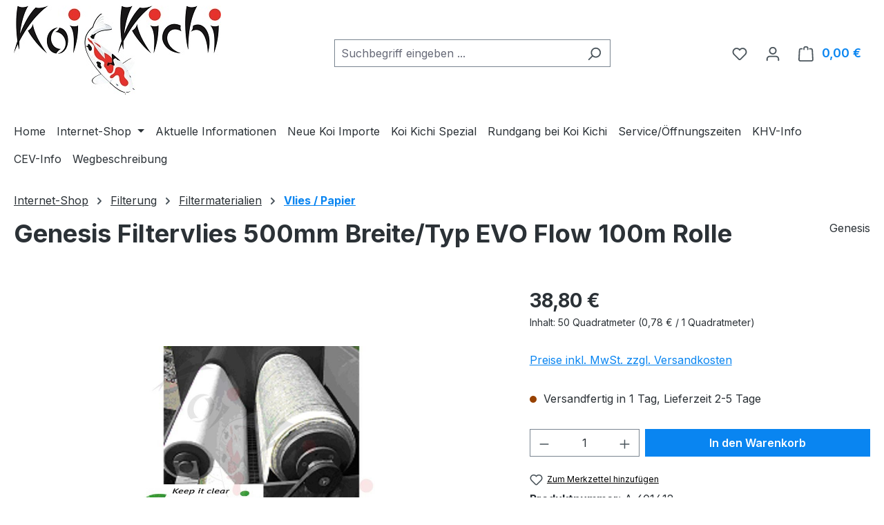

--- FILE ---
content_type: text/html; charset=UTF-8
request_url: https://koi.de/Genesis-Filtervlies-500mm-Breite-Typ-EVO-Flow-100m-Rolle/A-601412
body_size: 29530
content:
<!DOCTYPE html>
<html lang="de-DE"
      itemscope="itemscope"
      itemtype="https://schema.org/WebPage">


    
                            
    <head>
                                    <meta charset="utf-8">
            
                            <meta name="viewport"
                      content="width=device-width, initial-scale=1, shrink-to-fit=no">
            
                            <meta name="author"
                      content="">
                <meta name="robots"
                      content="index,follow">
                <meta name="revisit-after"
                      content="15 days">
                <meta name="keywords"
                      content="Koi, Gartenteich, Onlineshop,  Koi Filtermaterial Genesis Filtervlies  500mm Breite/Typ EVO Flow 100m Rolle">
                <meta name="description"
                      content="Genesis Filtervlies  500mm Breite/Typ EVO Flow 100m Rolle">
            
                <meta property="og:type"
          content="product">
    <meta property="og:site_name"
          content="Koi-Kichi">
    <meta property="og:url"
          content="https://koi.de/Genesis-Filtervlies-500mm-Breite-Typ-EVO-Flow-100m-Rolle/A-601412">
    <meta property="og:title"
          content="Koi Kichi Onlineshop Genesis Filtervlies  500mm Breite/Typ EVO Flow 100m Rolle">

    <meta property="og:description"
          content="Genesis Filtervlies  500mm Breite/Typ EVO Flow 100m Rolle">
    <meta property="og:image"
          content="https://koi.de/media/a1/f6/05/1652717654/601412.jpg?ts=1739531811">

            <meta property="product:brand"
              content="Genesis">
    
            <meta property="product:price:amount"
          content="38.8">
    <meta property="product:price:currency"
          content="EUR">
    <meta property="product:product_link"
          content="https://koi.de/Genesis-Filtervlies-500mm-Breite-Typ-EVO-Flow-100m-Rolle/A-601412">

    <meta name="twitter:card"
          content="product">
    <meta name="twitter:site"
          content="Koi-Kichi">
    <meta name="twitter:title"
          content="Koi Kichi Onlineshop Genesis Filtervlies  500mm Breite/Typ EVO Flow 100m Rolle">
    <meta name="twitter:description"
          content="Genesis Filtervlies  500mm Breite/Typ EVO Flow 100m Rolle">
    <meta name="twitter:image"
          content="https://koi.de/media/a1/f6/05/1652717654/601412.jpg?ts=1739531811">

                            <meta itemprop="copyrightHolder"
                      content="Koi-Kichi">
                <meta itemprop="copyrightYear"
                      content="">
                <meta itemprop="isFamilyFriendly"
                      content="true">
                <meta itemprop="image"
                      content="https://koi.de/media/6a/00/15/1647623449/koi_logo.jpg?ts=1647623449">
            
                                            <meta name="theme-color"
                      content="#fff">
                            
                                                
                    <link rel="icon" href="https://koi.de/media/7f/38/26/1648299164/favicon.ico?ts=1648299164">
        
                                <link rel="apple-touch-icon"
                  href="https://koi.de/media/7f/38/26/1648299164/favicon.ico?ts=1648299164">
                    
            
    
    <link rel="canonical" href="https://koi.de/Genesis-Filtervlies-500mm-Breite-Typ-EVO-Flow-100m-Rolle/A-601412">

                    <title itemprop="name">
                    Koi Kichi Onlineshop Genesis Filtervlies  500mm Breite/Typ EVO Flow 100m Rolle            </title>
        
                                                                        <link rel="stylesheet"
                      href="https://koi.de/theme/6c4d67eac3c4aa0cd9c0834f54f14be9/css/all.css?1767887248">
                                    
                    
    <script>
        window.features = JSON.parse('\u007B\u0022V6_5_0_0\u0022\u003Atrue,\u0022v6.5.0.0\u0022\u003Atrue,\u0022V6_6_0_0\u0022\u003Atrue,\u0022v6.6.0.0\u0022\u003Atrue,\u0022V6_7_0_0\u0022\u003Atrue,\u0022v6.7.0.0\u0022\u003Atrue,\u0022V6_8_0_0\u0022\u003Afalse,\u0022v6.8.0.0\u0022\u003Afalse,\u0022DISABLE_VUE_COMPAT\u0022\u003Atrue,\u0022disable.vue.compat\u0022\u003Atrue,\u0022ACCESSIBILITY_TWEAKS\u0022\u003Atrue,\u0022accessibility.tweaks\u0022\u003Atrue,\u0022TELEMETRY_METRICS\u0022\u003Afalse,\u0022telemetry.metrics\u0022\u003Afalse,\u0022FLOW_EXECUTION_AFTER_BUSINESS_PROCESS\u0022\u003Afalse,\u0022flow.execution.after.business.process\u0022\u003Afalse,\u0022PERFORMANCE_TWEAKS\u0022\u003Afalse,\u0022performance.tweaks\u0022\u003Afalse,\u0022CACHE_CONTEXT_HASH_RULES_OPTIMIZATION\u0022\u003Afalse,\u0022cache.context.hash.rules.optimization\u0022\u003Afalse,\u0022DEFERRED_CART_ERRORS\u0022\u003Afalse,\u0022deferred.cart.errors\u0022\u003Afalse,\u0022PRODUCT_ANALYTICS\u0022\u003Afalse,\u0022product.analytics\u0022\u003Afalse\u007D');
    </script>
        
                                                                
            <script>
                                    window.gtagActive = true;
                    window.gtagURL = 'https://www.googletagmanager.com/gtag/js?id=G-JCNH6NF63S';
                                        window.controllerName = 'product';
                                        window.actionName = 'index';
                    window.activeRoute = 'frontend.detail.page';
                    window.trackOrders = '';
                    window.gtagTrackingId = 'G-JCNH6NF63S';
                    window.dataLayer = window.dataLayer || [];
                    window.gtagConfig = {
                        'anonymize_ip': '1',
                        'cookie_domain': 'none',
                        'cookie_prefix': '_swag_ga',
                    };

                    function gtag() { dataLayer.push(arguments); }
                            </script>
            
                        <script>
                (() => {
                    const analyticsStorageEnabled = document.cookie.split(';').some((item) => item.trim().includes('google-analytics-enabled=1'));
                    const adsEnabled = document.cookie.split(';').some((item) => item.trim().includes('google-ads-enabled=1'));

                    // Always set default consent (only denied is allowed with default)
                    gtag('consent', 'default', {
                        'ad_user_data': 'denied',
                        'ad_storage': 'denied',
                        'ad_personalization': 'denied',
                        'analytics_storage': 'denied'
                    });

                    // Only update consents that were granted
                    const consentUpdate = {};

                    if (adsEnabled) {
                        consentUpdate.ad_user_data = 'granted';
                        consentUpdate.ad_storage = 'granted';
                        consentUpdate.ad_personalization = 'granted';
                    }

                    if (analyticsStorageEnabled) {
                        consentUpdate.analytics_storage = 'granted';
                    }

                    if (Object.keys(consentUpdate).length > 0) {
                        gtag('consent', 'update', consentUpdate);
                    }
                })();
            </script>
                    
                            
            
                
                                    <script>
                    window.useDefaultCookieConsent = true;
                </script>
                    
                                <script>
                window.activeNavigationId = '4c2d55c31d0d455997e181761db2d4a3';
                window.activeRoute = 'frontend.detail.page';
                window.activeRouteParameters = '\u007B\u0022_httpCache\u0022\u003Atrue,\u0022productId\u0022\u003A\u0022c8f085d88f8b4856b1f23bc0fca69bea\u0022\u007D';
                window.router = {
                    'frontend.cart.offcanvas': '/checkout/offcanvas',
                    'frontend.cookie.offcanvas': '/cookie/offcanvas',
                    'frontend.cookie.groups': '/cookie/groups',
                    'frontend.checkout.finish.page': '/checkout/finish',
                    'frontend.checkout.info': '/widgets/checkout/info',
                    'frontend.menu.offcanvas': '/widgets/menu/offcanvas',
                    'frontend.cms.page': '/widgets/cms',
                    'frontend.cms.navigation.page': '/widgets/cms/navigation',
                    'frontend.country.country-data': '/country/country-state-data',
                    'frontend.app-system.generate-token': '/app-system/Placeholder/generate-token',
                    'frontend.gateway.context': '/gateway/context',
                    'frontend.cookie.consent.offcanvas': '/cookie/consent-offcanvas',
                    'frontend.account.login.page': '/account/login',
                    };
                window.salesChannelId = 'c0feac147fcb4bc7b1c8495e47c53a13';
            </script>
        
                                <script>
                
                window.breakpoints = JSON.parse('\u007B\u0022xs\u0022\u003A0,\u0022sm\u0022\u003A576,\u0022md\u0022\u003A768,\u0022lg\u0022\u003A992,\u0022xl\u0022\u003A1200,\u0022xxl\u0022\u003A1400\u007D');
            </script>
        
                                    <script>
                    window.customerLoggedInState = 0;

                    window.wishlistEnabled = 1;
                </script>
                    
                    <script src="https://koi.de/bundles/netzpgallery6/jquery-3.5.1.slim.min.js?1763473898"></script>

                        
    <script>
        window.validationMessages = JSON.parse('\u007B\u0022required\u0022\u003A\u0022Die\u0020Eingabe\u0020darf\u0020nicht\u0020leer\u0020sein.\u0022,\u0022email\u0022\u003A\u0022Ung\\u00fcltige\u0020E\u002DMail\u002DAdresse.\u0020Die\u0020E\u002DMail\u0020ben\\u00f6tigt\u0020das\u0020Format\u0020\\\u0022nutzer\u0040beispiel.de\\\u0022.\u0022,\u0022confirmation\u0022\u003A\u0022Ihre\u0020Eingaben\u0020sind\u0020nicht\u0020identisch.\u0022,\u0022minLength\u0022\u003A\u0022Die\u0020Eingabe\u0020ist\u0020zu\u0020kurz.\u0022,\u0022grecaptcha\u0022\u003A\u0022Bitte\u0020akzeptieren\u0020Sie\u0020die\u0020technisch\u0020erforderlichen\u0020Cookies,\u0020um\u0020die\u0020reCAPTCHA\u002D\\u00dcberpr\\u00fcfung\u0020zu\u0020erm\\u00f6glichen.\u0022\u007D');
    </script>
        
                                                            <script>
                        window.themeJsPublicPath = 'https://koi.de/theme/6c4d67eac3c4aa0cd9c0834f54f14be9/js/';
                    </script>
                                            <script type="text/javascript" src="https://koi.de/theme/6c4d67eac3c4aa0cd9c0834f54f14be9/js/storefront/storefront.js?1767887249" defer></script>
                                            <script type="text/javascript" src="https://koi.de/theme/6c4d67eac3c4aa0cd9c0834f54f14be9/js/swag-pay-pal/swag-pay-pal.js?1767887249" defer></script>
                                            <script type="text/javascript" src="https://koi.de/theme/6c4d67eac3c4aa0cd9c0834f54f14be9/js/pickware-dhl/pickware-dhl.js?1767887249" defer></script>
                                            <script type="text/javascript" src="https://koi.de/theme/6c4d67eac3c4aa0cd9c0834f54f14be9/js/pickware-shipping-bundle/pickware-shipping-bundle.js?1767887249" defer></script>
                                            <script type="text/javascript" src="https://koi.de/theme/6c4d67eac3c4aa0cd9c0834f54f14be9/js/netzp-gallery6/netzp-gallery6.js?1767887249" defer></script>
                                            <script type="text/javascript" src="https://koi.de/theme/6c4d67eac3c4aa0cd9c0834f54f14be9/js/swag-custom-notification/swag-custom-notification.js?1767887249" defer></script>
                                                        

    
        </head>

        <body class="is-ctl-product is-act-index is-active-route-frontend-detail-page">

            
                
    
    
            <div id="page-top" class="skip-to-content bg-primary-subtle text-primary-emphasis overflow-hidden" tabindex="-1">
            <div class="container skip-to-content-container d-flex justify-content-center visually-hidden-focusable">
                                                                                        <a href="#content-main" class="skip-to-content-link d-inline-flex text-decoration-underline m-1 p-2 fw-bold gap-2">
                                Zum Hauptinhalt springen
                            </a>
                                            
                                                                        <a href="#header-main-search-input" class="skip-to-content-link d-inline-flex text-decoration-underline m-1 p-2 fw-bold gap-2 d-none d-sm-block">
                                Zur Suche springen
                            </a>
                                            
                                                                        <a href="#main-navigation-menu" class="skip-to-content-link d-inline-flex text-decoration-underline m-1 p-2 fw-bold gap-2 d-none d-lg-block">
                                Zur Hauptnavigation springen
                            </a>
                                                                        </div>
        </div>
        
        
                        <noscript class="noscript-main">
                
    <div role="alert"
         aria-live="polite"
         class="alert alert-info d-flex align-items-center">

                                                                        
                                                    <span class="icon icon-info" aria-hidden="true">
                                        <svg xmlns="http://www.w3.org/2000/svg" xmlns:xlink="http://www.w3.org/1999/xlink" width="24" height="24" viewBox="0 0 24 24"><defs><path d="M12 7c.5523 0 1 .4477 1 1s-.4477 1-1 1-1-.4477-1-1 .4477-1 1-1zm1 9c0 .5523-.4477 1-1 1s-1-.4477-1-1v-5c0-.5523.4477-1 1-1s1 .4477 1 1v5zm11-4c0 6.6274-5.3726 12-12 12S0 18.6274 0 12 5.3726 0 12 0s12 5.3726 12 12zM12 2C6.4772 2 2 6.4772 2 12s4.4772 10 10 10 10-4.4772 10-10S17.5228 2 12 2z" id="icons-default-info" /></defs><use xlink:href="#icons-default-info" fill="#758CA3" fill-rule="evenodd" /></svg>
                    </span>                                                    
                                    
                    <div class="alert-content-container">
                                                    
                                                            Um unseren Shop in vollem Umfang nutzen zu können, empfehlen wir Ihnen Javascript in Ihrem Browser zu aktivieren.
                                    
                                                                </div>
            </div>
            </noscript>
        
                                
    
        <header class="header-main">
                            <div class="container">
                                    <div class="top-bar d-none d-lg-block">
        
                        </div>
    
            <div class="row align-items-center header-row">
                            <div class="col-12 col-lg-auto header-logo-col pb-sm-2 my-3 m-lg-0">
                        <div class="header-logo-main text-center">
                    <a class="header-logo-main-link"
               href="/"
               title="Zur Startseite gehen">
                                    <picture class="header-logo-picture d-block m-auto">
                                                                            
                                                                            
                                                                                    <img src="https://koi.de/media/6a/00/15/1647623449/koi_logo.jpg?ts=1647623449"
                                     alt="Zur Startseite gehen"
                                     class="img-fluid header-logo-main-img">
                                                                        </picture>
                            </a>
            </div>
                </div>
            
                            <div class="col-12 order-2 col-sm order-sm-1 header-search-col">
                    <div class="row">
                        <div class="col-sm-auto d-none d-sm-block d-lg-none">
                                                            <div class="nav-main-toggle">
                                                                            <button
                                            class="btn nav-main-toggle-btn header-actions-btn"
                                            type="button"
                                            data-off-canvas-menu="true"
                                            aria-label="Menü"
                                        >
                                                                                            <span class="icon icon-stack" aria-hidden="true">
                                        <svg xmlns="http://www.w3.org/2000/svg" xmlns:xlink="http://www.w3.org/1999/xlink" width="24" height="24" viewBox="0 0 24 24"><defs><path d="M3 13c-.5523 0-1-.4477-1-1s.4477-1 1-1h18c.5523 0 1 .4477 1 1s-.4477 1-1 1H3zm0-7c-.5523 0-1-.4477-1-1s.4477-1 1-1h18c.5523 0 1 .4477 1 1s-.4477 1-1 1H3zm0 14c-.5523 0-1-.4477-1-1s.4477-1 1-1h18c.5523 0 1 .4477 1 1s-.4477 1-1 1H3z" id="icons-default-stack" /></defs><use xlink:href="#icons-default-stack" fill="#758CA3" fill-rule="evenodd" /></svg>
                    </span>                                                                                    </button>
                                                                    </div>
                                                    </div>
                        <div class="col">
                            
    <div class="collapse"
         id="searchCollapse">
        <div class="header-search my-2 m-sm-auto">
                            <form action="/search"
                      method="get"
                      data-search-widget="true"
                      data-search-widget-options="{&quot;searchWidgetMinChars&quot;:2}"
                      data-url="/suggest?search="
                      class="header-search-form js-search-form">
                                            <div class="input-group">
                                                            <input
                                    type="search"
                                    id="header-main-search-input"
                                    name="search"
                                    class="form-control header-search-input"
                                    autocomplete="off"
                                    autocapitalize="off"
                                    placeholder="Suchbegriff eingeben ..."
                                    aria-label="Suchbegriff eingeben ..."
                                    role="combobox"
                                    aria-autocomplete="list"
                                    aria-controls="search-suggest-listbox"
                                    aria-expanded="false"
                                    aria-describedby="search-suggest-result-info"
                                    value="">
                            
                                                            <button type="submit"
                                        class="btn header-search-btn"
                                        aria-label="Suchen">
                                    <span class="header-search-icon">
                                        <span class="icon icon-search" aria-hidden="true">
                                        <svg xmlns="http://www.w3.org/2000/svg" xmlns:xlink="http://www.w3.org/1999/xlink" width="24" height="24" viewBox="0 0 24 24"><defs><path d="M10.0944 16.3199 4.707 21.707c-.3905.3905-1.0237.3905-1.4142 0-.3905-.3905-.3905-1.0237 0-1.4142L8.68 14.9056C7.6271 13.551 7 11.8487 7 10c0-4.4183 3.5817-8 8-8s8 3.5817 8 8-3.5817 8-8 8c-1.8487 0-3.551-.627-4.9056-1.6801zM15 16c3.3137 0 6-2.6863 6-6s-2.6863-6-6-6-6 2.6863-6 6 2.6863 6 6 6z" id="icons-default-search" /></defs><use xlink:href="#icons-default-search" fill="#758CA3" fill-rule="evenodd" /></svg>
                    </span>                                    </span>
                                </button>
                            
                                                            <button class="btn header-close-btn js-search-close-btn d-none"
                                        type="button"
                                        aria-label="Die Dropdown-Suche schließen">
                                    <span class="header-close-icon">
                                        <span class="icon icon-x" aria-hidden="true">
                                        <svg xmlns="http://www.w3.org/2000/svg" xmlns:xlink="http://www.w3.org/1999/xlink" width="24" height="24" viewBox="0 0 24 24"><defs><path d="m10.5858 12-7.293-7.2929c-.3904-.3905-.3904-1.0237 0-1.4142.3906-.3905 1.0238-.3905 1.4143 0L12 10.5858l7.2929-7.293c.3905-.3904 1.0237-.3904 1.4142 0 .3905.3906.3905 1.0238 0 1.4143L13.4142 12l7.293 7.2929c.3904.3905.3904 1.0237 0 1.4142-.3906.3905-1.0238.3905-1.4143 0L12 13.4142l-7.2929 7.293c-.3905.3904-1.0237.3904-1.4142 0-.3905-.3906-.3905-1.0238 0-1.4143L10.5858 12z" id="icons-default-x" /></defs><use xlink:href="#icons-default-x" fill="#758CA3" fill-rule="evenodd" /></svg>
                    </span>                                    </span>
                                </button>
                                                    </div>
                                    </form>
                    </div>
    </div>
                        </div>
                    </div>
                </div>
            
                            <div class="col-12 order-1 col-sm-auto order-sm-2 header-actions-col">
                    <div class="row g-0">
                                                    <div class="col d-sm-none">
                                <div class="menu-button">
                                                                            <button
                                            class="btn nav-main-toggle-btn header-actions-btn"
                                            type="button"
                                            data-off-canvas-menu="true"
                                            aria-label="Menü"
                                        >
                                                                                            <span class="icon icon-stack" aria-hidden="true">
                                        <svg xmlns="http://www.w3.org/2000/svg" xmlns:xlink="http://www.w3.org/1999/xlink" width="24" height="24" viewBox="0 0 24 24"><use xlink:href="#icons-default-stack" fill="#758CA3" fill-rule="evenodd" /></svg>
                    </span>                                                                                    </button>
                                                                    </div>
                            </div>
                        
                                                    <div class="col-auto d-sm-none">
                                <div class="search-toggle">
                                    <button class="btn header-actions-btn search-toggle-btn js-search-toggle-btn collapsed"
                                            type="button"
                                            data-bs-toggle="collapse"
                                            data-bs-target="#searchCollapse"
                                            aria-expanded="false"
                                            aria-controls="searchCollapse"
                                            aria-label="Suchen">
                                        <span class="icon icon-search" aria-hidden="true">
                                        <svg xmlns="http://www.w3.org/2000/svg" xmlns:xlink="http://www.w3.org/1999/xlink" width="24" height="24" viewBox="0 0 24 24"><use xlink:href="#icons-default-search" fill="#758CA3" fill-rule="evenodd" /></svg>
                    </span>                                    </button>
                                </div>
                            </div>
                        
                                                                                    <div class="col-auto">
                                    <div class="header-wishlist">
                                        <a class="btn header-wishlist-btn header-actions-btn"
                                           href="/wishlist"
                                           title="Merkzettel"
                                           aria-labelledby="wishlist-basket-live-area"
                                        >
                                                
            <span class="header-wishlist-icon">
            <span class="icon icon-heart" aria-hidden="true">
                                        <svg xmlns="http://www.w3.org/2000/svg" xmlns:xlink="http://www.w3.org/1999/xlink" width="24" height="24" viewBox="0 0 24 24"><defs><path d="M20.0139 12.2998c1.8224-1.8224 1.8224-4.7772 0-6.5996-1.8225-1.8225-4.7772-1.8225-6.5997 0L12 7.1144l-1.4142-1.4142c-1.8225-1.8225-4.7772-1.8225-6.5997 0-1.8224 1.8224-1.8224 4.7772 0 6.5996l7.519 7.519a.7.7 0 0 0 .9899 0l7.5189-7.519zm1.4142 1.4142-7.519 7.519c-1.0543 1.0544-2.7639 1.0544-3.8183 0L2.572 13.714c-2.6035-2.6035-2.6035-6.8245 0-9.428 2.6035-2.6035 6.8246-2.6035 9.4281 0 2.6035-2.6035 6.8246-2.6035 9.428 0 2.6036 2.6035 2.6036 6.8245 0 9.428z" id="icons-default-heart" /></defs><use xlink:href="#icons-default-heart" fill="#758CA3" fill-rule="evenodd" /></svg>
                    </span>        </span>
    
    
    
    <span class="badge bg-primary header-wishlist-badge"
          id="wishlist-basket"
          data-wishlist-storage="true"
          data-wishlist-storage-options="{&quot;listPath&quot;:&quot;\/wishlist\/list&quot;,&quot;mergePath&quot;:&quot;\/wishlist\/merge&quot;,&quot;pageletPath&quot;:&quot;\/wishlist\/merge\/pagelet&quot;}"
          data-wishlist-widget="true"
          data-wishlist-widget-options="{&quot;showCounter&quot;:true}"
          aria-labelledby="wishlist-basket-live-area"
    ></span>

    <span class="visually-hidden"
          id="wishlist-basket-live-area"
          data-wishlist-live-area-text="Du hast %counter% Produkte auf dem Merkzettel"
          aria-live="polite"
    ></span>
                                        </a>
                                    </div>
                                </div>
                                                    
                                                    <div class="col-auto">
                                <div class="account-menu">
                                        <div class="dropdown">
                    <button class="btn account-menu-btn header-actions-btn"
                    type="button"
                    id="accountWidget"
                    data-account-menu="true"
                    data-bs-toggle="dropdown"
                    aria-haspopup="true"
                    aria-expanded="false"
                    aria-label="Ihr Konto"
                    title="Ihr Konto">
                <span class="icon icon-avatar" aria-hidden="true">
                                        <svg xmlns="http://www.w3.org/2000/svg" xmlns:xlink="http://www.w3.org/1999/xlink" width="24" height="24" viewBox="0 0 24 24"><defs><path d="M12 3C9.7909 3 8 4.7909 8 7c0 2.2091 1.7909 4 4 4 2.2091 0 4-1.7909 4-4 0-2.2091-1.7909-4-4-4zm0-2c3.3137 0 6 2.6863 6 6s-2.6863 6-6 6-6-2.6863-6-6 2.6863-6 6-6zM4 22.099c0 .5523-.4477 1-1 1s-1-.4477-1-1V20c0-2.7614 2.2386-5 5-5h10.0007c2.7614 0 5 2.2386 5 5v2.099c0 .5523-.4477 1-1 1s-1-.4477-1-1V20c0-1.6569-1.3431-3-3-3H7c-1.6569 0-3 1.3431-3 3v2.099z" id="icons-default-avatar" /></defs><use xlink:href="#icons-default-avatar" fill="#758CA3" fill-rule="evenodd" /></svg>
                    </span>            </button>
        
                    <div class="dropdown-menu dropdown-menu-end account-menu-dropdown js-account-menu-dropdown"
                 aria-labelledby="accountWidget">
                

        
            <div class="offcanvas-header">
                            <button class="btn btn-secondary offcanvas-close js-offcanvas-close">
                                            <span class="icon icon-x icon-sm" aria-hidden="true">
                                        <svg xmlns="http://www.w3.org/2000/svg" xmlns:xlink="http://www.w3.org/1999/xlink" width="24" height="24" viewBox="0 0 24 24"><use xlink:href="#icons-default-x" fill="#758CA3" fill-rule="evenodd" /></svg>
                    </span>                    
                                            Menü schließen
                                    </button>
                    </div>
    
            <div class="offcanvas-body">
                <div class="account-menu">
                                    <div class="dropdown-header account-menu-header">
                    Ihr Konto
                </div>
                    
                                    <div class="account-menu-login">
                                            <a href="/account/login"
                           title="Anmelden"
                           class="btn btn-primary account-menu-login-button">
                            Anmelden
                        </a>
                    
                                            <div class="account-menu-register">
                            oder
                            <a href="/account/login"
                               title="Registrieren">
                                registrieren
                            </a>
                        </div>
                                    </div>
                    
                    <div class="account-menu-links">
                    <div class="header-account-menu">
        <div class="card account-menu-inner">
                                        
                                                <nav class="list-group list-group-flush account-aside-list-group">
                                                                                    <a href="/account"
                                   title="Übersicht"
                                   class="list-group-item list-group-item-action account-aside-item"
                                   >
                                    Übersicht
                                </a>
                            
                                                            <a href="/account/profile"
                                   title="Persönliches Profil"
                                   class="list-group-item list-group-item-action account-aside-item"
                                   >
                                    Persönliches Profil
                                </a>
                            
                                                                                                                            <a href="/account/address"
                                   title="Adressen"
                                   class="list-group-item list-group-item-action account-aside-item"
                                   >
                                    Adressen
                                </a>
                            
                                                            <a href="/account/order"
                                   title="Bestellungen"
                                   class="list-group-item list-group-item-action account-aside-item"
                                   >
                                    Bestellungen
                                </a>
                                                                        </nav>
                            
                                                </div>
    </div>
            </div>
            </div>
        </div>
                </div>
            </div>
                                </div>
                            </div>
                        
                                                    <div class="col-auto">
                                <div
                                    class="header-cart"
                                    data-off-canvas-cart="true"
                                >
                                    <a
                                        class="btn header-cart-btn header-actions-btn"
                                        href="/checkout/cart"
                                        data-cart-widget="true"
                                        title="Warenkorb"
                                        aria-labelledby="cart-widget-aria-label"
                                        aria-haspopup="true"
                                    >
                                            <span class="header-cart-icon">
        <span class="icon icon-bag" aria-hidden="true">
                                        <svg xmlns="http://www.w3.org/2000/svg" xmlns:xlink="http://www.w3.org/1999/xlink" width="24" height="24" viewBox="0 0 24 24"><defs><path d="M5.892 3c.5523 0 1 .4477 1 1s-.4477 1-1 1H3.7895a1 1 0 0 0-.9986.9475l-.7895 15c-.029.5515.3946 1.0221.9987 1.0525h17.8102c.5523 0 1-.4477.9986-1.0525l-.7895-15A1 1 0 0 0 20.0208 5H17.892c-.5523 0-1-.4477-1-1s.4477-1 1-1h2.1288c1.5956 0 2.912 1.249 2.9959 2.8423l.7894 15c.0035.0788.0035.0788.0042.1577 0 1.6569-1.3432 3-3 3H3c-.079-.0007-.079-.0007-.1577-.0041-1.6546-.0871-2.9253-1.499-2.8382-3.1536l.7895-15C.8775 4.249 2.1939 3 3.7895 3H5.892zm4 2c0 .5523-.4477 1-1 1s-1-.4477-1-1V3c0-1.6569 1.3432-3 3-3h2c1.6569 0 3 1.3431 3 3v2c0 .5523-.4477 1-1 1s-1-.4477-1-1V3c0-.5523-.4477-1-1-1h-2c-.5523 0-1 .4477-1 1v2z" id="icons-default-bag" /></defs><use xlink:href="#icons-default-bag" fill="#758CA3" fill-rule="evenodd" /></svg>
                    </span>    </span>
        <span class="header-cart-total d-none d-sm-inline-block ms-sm-2">
        0,00 €
    </span>

        <span
        class="visually-hidden"
        id="cart-widget-aria-label"
    >
        Warenkorb enthält 0 Positionen. Der Gesamtwert beträgt 0,00 €.
    </span>
                                    </a>
                                </div>
                            </div>
                                            </div>
                </div>
                    </div>
                    </div>
                    </header>
    
            <div class="nav-main">
                                <div class="container">
        
                    <nav class="navbar navbar-expand-lg main-navigation-menu"
                 id="main-navigation-menu"
                 itemscope="itemscope"
                 itemtype="https://schema.org/SiteNavigationElement"
                 data-navbar="true"
                 data-navbar-options="{&quot;pathIdList&quot;:[]}"
                 aria-label="Hauptnavigation">
                <div class="collapse navbar-collapse" id="main_nav">
                    <ul class="navbar-nav main-navigation-menu-list flex-wrap">
                        
                                                                                    <li class="nav-item nav-item-2cae718cd1c04d2f8afcf093ef287cb0">
                                    <a class="nav-link main-navigation-link home-link root nav-item-2cae718cd1c04d2f8afcf093ef287cb0-link"
                                       href="/"
                                       itemprop="url"
                                       title="Home">
                                        <span itemprop="name" class="main-navigation-link-text">Home</span>
                                    </a>
                                </li>
                                                    
                                                                                                                                                                                                                    
                                                                                                            <li class="nav-item nav-item-011489e925fe4e4faa46a15384c24dc5 dropdown position-static">
                                                                                            <a class="nav-link nav-item-011489e925fe4e4faa46a15384c24dc5-link root main-navigation-link p-2 dropdown-toggle"
                                                   href="https://koi.de/Internet-Shop/"
                                                   data-bs-toggle="dropdown"                                                                                                      itemprop="url"
                                                   title="Internet-Shop"
                                                >
                                                                                                            <span itemprop="name" class="main-navigation-link-text">Internet-Shop</span>
                                                                                                    </a>
                                            
                                                                                                                                                <div class="dropdown-menu w-100 p-4">
                                                                
            <div class="row">
                            <div class="col">
                    <div class="navigation-flyout-category-link">
                                                                                    <a href="https://koi.de/Internet-Shop/"
                                   itemprop="url"
                                   title="Internet-Shop">
                                                                            Zur Kategorie Internet-Shop
                                                                    </a>
                                                                        </div>
                </div>
            
                            <div class="col-auto">
                    <button class="navigation-flyout-close js-close-flyout-menu btn-close" aria-label="Menü schließen">
                                                                                                                            </button>
                </div>
                    </div>
    
            <div class="row navigation-flyout-content">
                            <div class="col-8 col-xl-9">
                    <div class="">
                                                        
                
    <div class="row navigation-flyout-categories is-level-0">
                                                        
                            <div class="col-4 ">
                                                                        <a class="nav-item nav-item-f25b91dcecbe4a5daad086122df4b2d7 nav-link nav-item-f25b91dcecbe4a5daad086122df4b2d7-link navigation-flyout-link is-level-0"
                               href="https://koi.de/Internet-Shop/Koi-Aktuelle-Auswahl/"
                               itemprop="url"
                                                              title="Koi (Aktuelle Auswahl)">
                                <span itemprop="name">Koi (Aktuelle Auswahl)</span>
                            </a>
                                            
                                                                            
    
    <div class="navigation-flyout-categories is-level-1">
                                                        
                            <div class="">
                                                                        <a class="nav-item nav-item-b002f87e9ec4400ea598e16132d60416 nav-link nav-item-b002f87e9ec4400ea598e16132d60416-link navigation-flyout-link is-level-1"
                               href="https://koi.de/Internet-Shop/Koi-Aktuelle-Auswahl/Nach-Beschuppung/"
                               itemprop="url"
                                                              title="Nach Beschuppung">
                                <span itemprop="name">Nach Beschuppung</span>
                            </a>
                                            
                                                                            
    
    <div class="navigation-flyout-categories is-level-2">
                                                        
                            <div class="">
                                                                        <a class="nav-item nav-item-3e7bb75b19ed4fec9b5ec12df40f129c nav-link nav-item-3e7bb75b19ed4fec9b5ec12df40f129c-link navigation-flyout-link is-level-2"
                               href="https://koi.de/Internet-Shop/Koi-Aktuelle-Auswahl/Nach-Beschuppung/Doitsu-Varietaeten/"
                               itemprop="url"
                                                              title="Doitsu-Varietäten">
                                <span itemprop="name">Doitsu-Varietäten</span>
                            </a>
                                            
                                                                                </div>
                                                                    
                            <div class="navigation-flyout-col">
                                                                        <a class="nav-item nav-item-1f9d5d4407d64b6ab27fd4a3192555d2 nav-link nav-item-1f9d5d4407d64b6ab27fd4a3192555d2-link navigation-flyout-link is-level-2"
                               href="https://koi.de/Internet-Shop/Koi-Aktuelle-Auswahl/Nach-Beschuppung/Gin-Rin-Varietaeten/"
                               itemprop="url"
                                                              title="Gin Rin -Varietäten">
                                <span itemprop="name">Gin Rin -Varietäten</span>
                            </a>
                                            
                                                                                </div>
                                                                    
                            <div class="navigation-flyout-col">
                                                                        <a class="nav-item nav-item-d7e75dfa70d1473e98b28e4bd15b3746 nav-link nav-item-d7e75dfa70d1473e98b28e4bd15b3746-link navigation-flyout-link is-level-2"
                               href="https://koi.de/Internet-Shop/Koi-Aktuelle-Auswahl/Nach-Beschuppung/Normal-Beschuppte-Varietaeten/"
                               itemprop="url"
                                                              title="Normal Beschuppte-Varietäten">
                                <span itemprop="name">Normal Beschuppte-Varietäten</span>
                            </a>
                                            
                                                                                </div>
                        </div>
                                                            </div>
                                                                    
                            <div class="navigation-flyout-col">
                                                                        <a class="nav-item nav-item-d82648d05e9e4c8499966f337a34ad86 nav-link nav-item-d82648d05e9e4c8499966f337a34ad86-link navigation-flyout-link is-level-1"
                               href="https://koi.de/Internet-Shop/Koi-Aktuelle-Auswahl/Nach-Groesse/"
                               itemprop="url"
                                                              title="Nach Größe">
                                <span itemprop="name">Nach Größe</span>
                            </a>
                                            
                                                                            
    
    <div class="navigation-flyout-categories is-level-2">
                                                        
                            <div class="">
                                                                        <a class="nav-item nav-item-7563270a9ad14e568140866068ab140c nav-link nav-item-7563270a9ad14e568140866068ab140c-link navigation-flyout-link is-level-2"
                               href="https://koi.de/Internet-Shop/Koi-Aktuelle-Auswahl/Nach-Groesse/bis-25cm/"
                               itemprop="url"
                                                              title="bis 25cm">
                                <span itemprop="name">bis 25cm</span>
                            </a>
                                            
                                                                                </div>
                                                                    
                            <div class="navigation-flyout-col">
                                                                        <a class="nav-item nav-item-f13fbc5d378f48f0bf66e3dca3235ef2 nav-link nav-item-f13fbc5d378f48f0bf66e3dca3235ef2-link navigation-flyout-link is-level-2"
                               href="https://koi.de/Internet-Shop/Koi-Aktuelle-Auswahl/Nach-Groesse/26-bis-30cm/"
                               itemprop="url"
                                                              title="26 bis 30cm">
                                <span itemprop="name">26 bis 30cm</span>
                            </a>
                                            
                                                                                </div>
                                                                    
                            <div class="navigation-flyout-col">
                                                                        <a class="nav-item nav-item-f903561f6b4d4a8486d1959571fe36a7 nav-link nav-item-f903561f6b4d4a8486d1959571fe36a7-link navigation-flyout-link is-level-2"
                               href="https://koi.de/Internet-Shop/Koi-Aktuelle-Auswahl/Nach-Groesse/31-bis-35cm/"
                               itemprop="url"
                                                              title="31 bis 35cm">
                                <span itemprop="name">31 bis 35cm</span>
                            </a>
                                            
                                                                                </div>
                                                                    
                            <div class="">
                                                                        <a class="nav-item nav-item-ec82063d2dab430e8917f2824bee1a2d nav-link nav-item-ec82063d2dab430e8917f2824bee1a2d-link navigation-flyout-link is-level-2"
                               href="https://koi.de/Internet-Shop/Koi-Aktuelle-Auswahl/Nach-Groesse/36-bis-40cm/"
                               itemprop="url"
                                                              title="36 bis 40cm">
                                <span itemprop="name">36 bis 40cm</span>
                            </a>
                                            
                                                                                </div>
                                                                    
                            <div class="navigation-flyout-col">
                                                                        <a class="nav-item nav-item-49a33552aff04814837ccfe7a9aecbaf nav-link nav-item-49a33552aff04814837ccfe7a9aecbaf-link navigation-flyout-link is-level-2"
                               href="https://koi.de/Internet-Shop/Koi-Aktuelle-Auswahl/Nach-Groesse/41-bis-45cm/"
                               itemprop="url"
                                                              title="41 bis 45cm">
                                <span itemprop="name">41 bis 45cm</span>
                            </a>
                                            
                                                                                </div>
                                                                    
                            <div class="navigation-flyout-col">
                                                                        <a class="nav-item nav-item-413072a824914cd38a3e67fb0f06672f nav-link nav-item-413072a824914cd38a3e67fb0f06672f-link navigation-flyout-link is-level-2"
                               href="https://koi.de/Internet-Shop/Koi-Aktuelle-Auswahl/Nach-Groesse/46-bis-50cm/"
                               itemprop="url"
                                                              title="46 bis 50cm">
                                <span itemprop="name">46 bis 50cm</span>
                            </a>
                                            
                                                                                </div>
                                                                    
                            <div class="navigation-flyout-col">
                                                                        <a class="nav-item nav-item-1dbe304a3a4f4d7fa6e7c8f73c90445e nav-link nav-item-1dbe304a3a4f4d7fa6e7c8f73c90445e-link navigation-flyout-link is-level-2"
                               href="https://koi.de/Internet-Shop/Koi-Aktuelle-Auswahl/Nach-Groesse/51-bis-55cm/"
                               itemprop="url"
                                                              title="51 bis 55cm">
                                <span itemprop="name">51 bis 55cm</span>
                            </a>
                                            
                                                                                </div>
                                                                    
                            <div class="">
                                                                        <a class="nav-item nav-item-21bda9248b9345b49884ceabe49e5827 nav-link nav-item-21bda9248b9345b49884ceabe49e5827-link navigation-flyout-link is-level-2"
                               href="https://koi.de/Internet-Shop/Koi-Aktuelle-Auswahl/Nach-Groesse/56-bis-60cm/"
                               itemprop="url"
                                                              title="56 bis 60cm">
                                <span itemprop="name">56 bis 60cm</span>
                            </a>
                                            
                                                                                </div>
                                                                    
                            <div class="navigation-flyout-col">
                                                                        <a class="nav-item nav-item-2cc4db96a3074dc89b812c81fd1e0a59 nav-link nav-item-2cc4db96a3074dc89b812c81fd1e0a59-link navigation-flyout-link is-level-2"
                               href="https://koi.de/Internet-Shop/Koi-Aktuelle-Auswahl/Nach-Groesse/Groesser-als-60cm/"
                               itemprop="url"
                                                              title="Größer als 60cm">
                                <span itemprop="name">Größer als 60cm</span>
                            </a>
                                            
                                                                                </div>
                        </div>
                                                            </div>
                                                                    
                            <div class="navigation-flyout-col">
                                                                        <a class="nav-item nav-item-4d0a88021d8e4644ab0ac6ff7fff8dee nav-link nav-item-4d0a88021d8e4644ab0ac6ff7fff8dee-link navigation-flyout-link is-level-1"
                               href="https://koi.de/Internet-Shop/Koi-Aktuelle-Auswahl/Nach-Koi-Namen/"
                               itemprop="url"
                                                              title="Nach Koi-Namen">
                                <span itemprop="name">Nach Koi-Namen</span>
                            </a>
                                            
                                                                            
    
    <div class="navigation-flyout-categories is-level-2">
                                                        
                            <div class="">
                                                                        <a class="nav-item nav-item-7807108e3fc14a1fbc7ebc8d23599f2e nav-link nav-item-7807108e3fc14a1fbc7ebc8d23599f2e-link navigation-flyout-link is-level-2"
                               href="https://koi.de/Internet-Shop/Koi-Aktuelle-Auswahl/Nach-Koi-Namen/Asagi-Shusui/"
                               itemprop="url"
                                                              title="Asagi/Shusui">
                                <span itemprop="name">Asagi/Shusui</span>
                            </a>
                                            
                                                                                </div>
                                                                    
                            <div class="navigation-flyout-col">
                                                                        <a class="nav-item nav-item-02e4e8302c65418cb5c6aa291ffdc13f nav-link nav-item-02e4e8302c65418cb5c6aa291ffdc13f-link navigation-flyout-link is-level-2"
                               href="https://koi.de/Internet-Shop/Koi-Aktuelle-Auswahl/Nach-Koi-Namen/Bekko-Utsuri/"
                               itemprop="url"
                                                              title="Bekko/Utsuri">
                                <span itemprop="name">Bekko/Utsuri</span>
                            </a>
                                            
                                                                                </div>
                                                                    
                            <div class="navigation-flyout-col">
                                                                        <a class="nav-item nav-item-c195f06627fd4b71bfee905839672bf0 nav-link nav-item-c195f06627fd4b71bfee905839672bf0-link navigation-flyout-link is-level-2"
                               href="https://koi.de/Internet-Shop/Koi-Aktuelle-Auswahl/Nach-Koi-Namen/Chagoi-Soragoi-Ochiba/"
                               itemprop="url"
                                                              title="Chagoi/Soragoi/Ochiba">
                                <span itemprop="name">Chagoi/Soragoi/Ochiba</span>
                            </a>
                                            
                                                                                </div>
                                                                    
                            <div class="">
                                                                        <a class="nav-item nav-item-30d1879856a348f5a9f23bcc858375c7 nav-link nav-item-30d1879856a348f5a9f23bcc858375c7-link navigation-flyout-link is-level-2"
                               href="https://koi.de/Internet-Shop/Koi-Aktuelle-Auswahl/Nach-Koi-Namen/Goromo-Goshiki/"
                               itemprop="url"
                                                              title="Goromo/Goshiki">
                                <span itemprop="name">Goromo/Goshiki</span>
                            </a>
                                            
                                                                                </div>
                                                                    
                            <div class="navigation-flyout-col">
                                                                        <a class="nav-item nav-item-1483f5cee2df407ab37ae1bda1454bdb nav-link nav-item-1483f5cee2df407ab37ae1bda1454bdb-link navigation-flyout-link is-level-2"
                               href="https://koi.de/Internet-Shop/Koi-Aktuelle-Auswahl/Nach-Koi-Namen/Hariwake-Kujaku-Matsuba-Yamatonishiki/"
                               itemprop="url"
                                                              title="Hariwake/Kujaku/Matsuba/Yamatonishiki">
                                <span itemprop="name">Hariwake/Kujaku/Matsuba/Yamatonishiki</span>
                            </a>
                                            
                                                                                </div>
                                                                    
                            <div class="navigation-flyout-col">
                                                                        <a class="nav-item nav-item-f8f5531423f146b8ad25450a98afbef4 nav-link nav-item-f8f5531423f146b8ad25450a98afbef4-link navigation-flyout-link is-level-2"
                               href="https://koi.de/Internet-Shop/Koi-Aktuelle-Auswahl/Nach-Koi-Namen/Kawarimono/"
                               itemprop="url"
                                                              title="Kawarimono">
                                <span itemprop="name">Kawarimono</span>
                            </a>
                                            
                                                                                </div>
                                                                    
                            <div class="navigation-flyout-col">
                                                                        <a class="nav-item nav-item-eda1da65e3944bad95896c8dbc13981c nav-link nav-item-eda1da65e3944bad95896c8dbc13981c-link navigation-flyout-link is-level-2"
                               href="https://koi.de/Internet-Shop/Koi-Aktuelle-Auswahl/Nach-Koi-Namen/Kohaku-Tancho/"
                               itemprop="url"
                                                              title="Kohaku/Tancho">
                                <span itemprop="name">Kohaku/Tancho</span>
                            </a>
                                            
                                                                                </div>
                                                                    
                            <div class="">
                                                                        <a class="nav-item nav-item-7b44f1b09c3e436d841051b87b52833a nav-link nav-item-7b44f1b09c3e436d841051b87b52833a-link navigation-flyout-link is-level-2"
                               href="https://koi.de/Internet-Shop/Koi-Aktuelle-Auswahl/Nach-Koi-Namen/Komonryu-Kikokuryu/"
                               itemprop="url"
                                                              title="Komonryu/Kikokuryu">
                                <span itemprop="name">Komonryu/Kikokuryu</span>
                            </a>
                                            
                                                                                </div>
                                                                    
                            <div class="navigation-flyout-col">
                                                                        <a class="nav-item nav-item-172c3f9deda74a66af56037dafed6803 nav-link nav-item-172c3f9deda74a66af56037dafed6803-link navigation-flyout-link is-level-2"
                               href="https://koi.de/Internet-Shop/Koi-Aktuelle-Auswahl/Nach-Koi-Namen/Ogon/"
                               itemprop="url"
                                                              title="Ogon">
                                <span itemprop="name">Ogon</span>
                            </a>
                                            
                                                                                </div>
                                                                    
                            <div class="navigation-flyout-col">
                                                                        <a class="nav-item nav-item-26a8bd19687e4a34a0d7f05dffa57771 nav-link nav-item-26a8bd19687e4a34a0d7f05dffa57771-link navigation-flyout-link is-level-2"
                               href="https://koi.de/Internet-Shop/Koi-Aktuelle-Auswahl/Nach-Koi-Namen/Sanke/"
                               itemprop="url"
                                                              title="Sanke">
                                <span itemprop="name">Sanke</span>
                            </a>
                                            
                                                                                </div>
                                                                    
                            <div class="navigation-flyout-col">
                                                                        <a class="nav-item nav-item-520b0b4cbaa54d04a087f742691b473f nav-link nav-item-520b0b4cbaa54d04a087f742691b473f-link navigation-flyout-link is-level-2"
                               href="https://koi.de/Internet-Shop/Koi-Aktuelle-Auswahl/Nach-Koi-Namen/Showa/"
                               itemprop="url"
                                                              title="Showa">
                                <span itemprop="name">Showa</span>
                            </a>
                                            
                                                                                </div>
                        </div>
                                                            </div>
                                                                    
                            <div class="">
                                                                        <a class="nav-item nav-item-15e4e60e8ff34fb79c2eb6082837b69a nav-link nav-item-15e4e60e8ff34fb79c2eb6082837b69a-link navigation-flyout-link is-level-1"
                               href="https://koi.de/Internet-Shop/Koi-Aktuelle-Auswahl/Nach-Preis/"
                               itemprop="url"
                                                              title="Nach Preis">
                                <span itemprop="name">Nach Preis</span>
                            </a>
                                            
                                                                            
    
    <div class="navigation-flyout-categories is-level-2">
                                                        
                            <div class="">
                                                                        <a class="nav-item nav-item-edb71521aa61451a85a639f025e128d5 nav-link nav-item-edb71521aa61451a85a639f025e128d5-link navigation-flyout-link is-level-2"
                               href="https://koi.de/Internet-Shop/Koi-Aktuelle-Auswahl/Nach-Preis/unter-250/"
                               itemprop="url"
                                                              title="unter 250€">
                                <span itemprop="name">unter 250€</span>
                            </a>
                                            
                                                                                </div>
                                                                    
                            <div class="navigation-flyout-col">
                                                                        <a class="nav-item nav-item-14ba778716274d1b83b92e553cd315e6 nav-link nav-item-14ba778716274d1b83b92e553cd315e6-link navigation-flyout-link is-level-2"
                               href="https://koi.de/Internet-Shop/Koi-Aktuelle-Auswahl/Nach-Preis/251-bis-500/"
                               itemprop="url"
                                                              title="251 bis 500€">
                                <span itemprop="name">251 bis 500€</span>
                            </a>
                                            
                                                                                </div>
                                                                    
                            <div class="navigation-flyout-col">
                                                                        <a class="nav-item nav-item-d328d2893e534029888e83e43fa0dc7d nav-link nav-item-d328d2893e534029888e83e43fa0dc7d-link navigation-flyout-link is-level-2"
                               href="https://koi.de/Internet-Shop/Koi-Aktuelle-Auswahl/Nach-Preis/501-bis-750/"
                               itemprop="url"
                                                              title="501 bis 750€">
                                <span itemprop="name">501 bis 750€</span>
                            </a>
                                            
                                                                                </div>
                                                                    
                            <div class="">
                                                                        <a class="nav-item nav-item-1276e6a6262144ec8d187484f1e91c72 nav-link nav-item-1276e6a6262144ec8d187484f1e91c72-link navigation-flyout-link is-level-2"
                               href="https://koi.de/Internet-Shop/Koi-Aktuelle-Auswahl/Nach-Preis/751-bis-1000/"
                               itemprop="url"
                                                              title="751 bis 1000€">
                                <span itemprop="name">751 bis 1000€</span>
                            </a>
                                            
                                                                                </div>
                                                                    
                            <div class="navigation-flyout-col">
                                                                        <a class="nav-item nav-item-35c7aef0bb54471bb07e970caeab7c84 nav-link nav-item-35c7aef0bb54471bb07e970caeab7c84-link navigation-flyout-link is-level-2"
                               href="https://koi.de/Internet-Shop/Koi-Aktuelle-Auswahl/Nach-Preis/1001-bis-2000/"
                               itemprop="url"
                                                              title="1001 bis 2000€">
                                <span itemprop="name">1001 bis 2000€</span>
                            </a>
                                            
                                                                                </div>
                                                                    
                            <div class="navigation-flyout-col">
                                                                        <a class="nav-item nav-item-b2f35e9b90744460be4a13f7904c0e0b nav-link nav-item-b2f35e9b90744460be4a13f7904c0e0b-link navigation-flyout-link is-level-2"
                               href="https://koi.de/Internet-Shop/Koi-Aktuelle-Auswahl/Nach-Preis/mehr-als-2000/"
                               itemprop="url"
                                                              title="mehr als 2000€">
                                <span itemprop="name">mehr als 2000€</span>
                            </a>
                                            
                                                                                </div>
                        </div>
                                                            </div>
                                                                    
                            <div class="navigation-flyout-col">
                                                                        <a class="nav-item nav-item-d77c65de32a34a90acb4222e764c9b16 nav-link nav-item-d77c65de32a34a90acb4222e764c9b16-link navigation-flyout-link is-level-1"
                               href="https://koi.de/Internet-Shop/Koi-Aktuelle-Auswahl/Nach-Beckennummern/"
                               itemprop="url"
                                                              title="Nach Beckennummern">
                                <span itemprop="name">Nach Beckennummern</span>
                            </a>
                                            
                                                                            
    
    <div class="navigation-flyout-categories is-level-2">
                                                        
                            <div class="">
                                                                        <a class="nav-item nav-item-f9b5d76436464dc7b3ee54bcb2d06466 nav-link nav-item-f9b5d76436464dc7b3ee54bcb2d06466-link navigation-flyout-link is-level-2"
                               href="https://koi.de/Internet-Shop/Koi-Aktuelle-Auswahl/Nach-Beckennummern/Anlage-1.1/"
                               itemprop="url"
                                                              title="Anlage 1.1">
                                <span itemprop="name">Anlage 1.1</span>
                            </a>
                                            
                                                                                </div>
                                                                    
                            <div class="navigation-flyout-col">
                                                                        <a class="nav-item nav-item-96b8a3b5c5954293aa29ce1e49f70189 nav-link nav-item-96b8a3b5c5954293aa29ce1e49f70189-link navigation-flyout-link is-level-2"
                               href="https://koi.de/Internet-Shop/Koi-Aktuelle-Auswahl/Nach-Beckennummern/Anlage-1.2/"
                               itemprop="url"
                                                              title="Anlage 1.2">
                                <span itemprop="name">Anlage 1.2</span>
                            </a>
                                            
                                                                                </div>
                                                                    
                            <div class="navigation-flyout-col">
                                                                        <a class="nav-item nav-item-284769d6ebfd43b88c0b3bcdb2a8d203 nav-link nav-item-284769d6ebfd43b88c0b3bcdb2a8d203-link navigation-flyout-link is-level-2"
                               href="https://koi.de/Internet-Shop/Koi-Aktuelle-Auswahl/Nach-Beckennummern/Anlage-2.1/"
                               itemprop="url"
                                                              title="Anlage 2.1">
                                <span itemprop="name">Anlage 2.1</span>
                            </a>
                                            
                                                                                </div>
                                                                    
                            <div class="">
                                                                        <a class="nav-item nav-item-6c461181e431420893650ac4e27f0952 nav-link nav-item-6c461181e431420893650ac4e27f0952-link navigation-flyout-link is-level-2"
                               href="https://koi.de/Internet-Shop/Koi-Aktuelle-Auswahl/Nach-Beckennummern/Anlage-2.2/"
                               itemprop="url"
                                                              title="Anlage 2.2">
                                <span itemprop="name">Anlage 2.2</span>
                            </a>
                                            
                                                                                </div>
                                                                    
                            <div class="navigation-flyout-col">
                                                                        <a class="nav-item nav-item-48f52beaa9e64b6e861962cba02648f2 nav-link nav-item-48f52beaa9e64b6e861962cba02648f2-link navigation-flyout-link is-level-2"
                               href="https://koi.de/Internet-Shop/Koi-Aktuelle-Auswahl/Nach-Beckennummern/Anlage-2.3/"
                               itemprop="url"
                                                              title="Anlage 2.3">
                                <span itemprop="name">Anlage 2.3</span>
                            </a>
                                            
                                                                                </div>
                                                                    
                            <div class="navigation-flyout-col">
                                                                        <a class="nav-item nav-item-a03702a2e1ef4ef4ae05da0bc885a8ec nav-link nav-item-a03702a2e1ef4ef4ae05da0bc885a8ec-link navigation-flyout-link is-level-2"
                               href="https://koi.de/Internet-Shop/Koi-Aktuelle-Auswahl/Nach-Beckennummern/Anlage-3.1/"
                               itemprop="url"
                                                              title="Anlage 3.1">
                                <span itemprop="name">Anlage 3.1</span>
                            </a>
                                            
                                                                                </div>
                                                                    
                            <div class="navigation-flyout-col">
                                                                        <a class="nav-item nav-item-db50ca85cf884cfa9f7f38598fa8edd2 nav-link nav-item-db50ca85cf884cfa9f7f38598fa8edd2-link navigation-flyout-link is-level-2"
                               href="https://koi.de/Internet-Shop/Koi-Aktuelle-Auswahl/Nach-Beckennummern/Anlage-3.2/"
                               itemprop="url"
                                                              title="Anlage 3.2">
                                <span itemprop="name">Anlage 3.2</span>
                            </a>
                                            
                                                                                </div>
                                                                    
                            <div class="">
                                                                        <a class="nav-item nav-item-d9a7e0f05c2b4104a78e09bedfdd72b8 nav-link nav-item-d9a7e0f05c2b4104a78e09bedfdd72b8-link navigation-flyout-link is-level-2"
                               href="https://koi.de/Internet-Shop/Koi-Aktuelle-Auswahl/Nach-Beckennummern/Anlage-4.1/"
                               itemprop="url"
                                                              title="Anlage 4.1">
                                <span itemprop="name">Anlage 4.1</span>
                            </a>
                                            
                                                                                </div>
                                                                    
                            <div class="navigation-flyout-col">
                                                                        <a class="nav-item nav-item-dbda5facd6404db5acde42872923bccf nav-link nav-item-dbda5facd6404db5acde42872923bccf-link navigation-flyout-link is-level-2"
                               href="https://koi.de/Internet-Shop/Koi-Aktuelle-Auswahl/Nach-Beckennummern/Anlage-4.2/"
                               itemprop="url"
                                                              title="Anlage 4.2">
                                <span itemprop="name">Anlage 4.2</span>
                            </a>
                                            
                                                                                </div>
                        </div>
                                                            </div>
                        </div>
                                                            </div>
                                                                    
                            <div class="col-4 navigation-flyout-col">
                                                                        <a class="nav-item nav-item-b3a01a6e9f85456fb34f5f69a7c19c1c nav-link nav-item-b3a01a6e9f85456fb34f5f69a7c19c1c-link navigation-flyout-link is-level-0"
                               href="https://koi.de/Internet-Shop/Futter/"
                               itemprop="url"
                                                              title="Futter">
                                <span itemprop="name">Futter</span>
                            </a>
                                            
                                                                            
    
    <div class="navigation-flyout-categories is-level-1">
                                                        
                            <div class="">
                                                                        <a class="nav-item nav-item-1529280649a94dbe9ec2b41cef5c4397 nav-link nav-item-1529280649a94dbe9ec2b41cef5c4397-link navigation-flyout-link is-level-1"
                               href="https://koi.de/Internet-Shop/Futter/Koifutter/"
                               itemprop="url"
                                                              title="Koifutter">
                                <span itemprop="name">Koifutter</span>
                            </a>
                                            
                                                                            
    
    <div class="navigation-flyout-categories is-level-2">
                                                        
                            <div class="">
                                                                        <a class="nav-item nav-item-e3111831a48c4ee2a1eb79cda034d664 nav-link nav-item-e3111831a48c4ee2a1eb79cda034d664-link navigation-flyout-link is-level-2"
                               href="https://koi.de/Internet-Shop/Futter/Koifutter/Hikari-Saki-Premium-Marke/"
                               itemprop="url"
                                                              title="Hikari Saki (Premium Marke)">
                                <span itemprop="name">Hikari Saki (Premium Marke)</span>
                            </a>
                                            
                                                                                </div>
                                                                    
                            <div class="navigation-flyout-col">
                                                                        <a class="nav-item nav-item-44183744d0cb4bd6bad12241207b3c89 nav-link nav-item-44183744d0cb4bd6bad12241207b3c89-link navigation-flyout-link is-level-2"
                               href="https://koi.de/Internet-Shop/Futter/Koifutter/Hikari/"
                               itemprop="url"
                                                              title="Hikari">
                                <span itemprop="name">Hikari</span>
                            </a>
                                            
                                                                                </div>
                                                                    
                            <div class="navigation-flyout-col">
                                                                        <a class="nav-item nav-item-bd973be8a8294d3fb2258fa8f2fb423e nav-link nav-item-bd973be8a8294d3fb2258fa8f2fb423e-link navigation-flyout-link is-level-2"
                               href="https://koi.de/Internet-Shop/Futter/Koifutter/Sonstige/"
                               itemprop="url"
                                                              title="Sonstige">
                                <span itemprop="name">Sonstige</span>
                            </a>
                                            
                                                                                </div>
                        </div>
                                                            </div>
                                                                    
                            <div class="navigation-flyout-col">
                                                                        <a class="nav-item nav-item-2f034eef7fd5443eaa7497d11a2a50d0 nav-link nav-item-2f034eef7fd5443eaa7497d11a2a50d0-link navigation-flyout-link is-level-1"
                               href="https://koi.de/Internet-Shop/Futter/Futterzusaetze/"
                               itemprop="url"
                                                              title="Futterzusätze">
                                <span itemprop="name">Futterzusätze</span>
                            </a>
                                            
                                                                                </div>
                                                                    
                            <div class="navigation-flyout-col">
                                                                        <a class="nav-item nav-item-a495464eb3a4435c9de1567af14406cd nav-link nav-item-a495464eb3a4435c9de1567af14406cd-link navigation-flyout-link is-level-1"
                               href="https://koi.de/Internet-Shop/Futter/Spezialfutter/"
                               itemprop="url"
                                                              title="Spezialfutter">
                                <span itemprop="name">Spezialfutter</span>
                            </a>
                                            
                                                                                </div>
                                                                    
                            <div class="">
                                                                        <a class="nav-item nav-item-b1298f5eaf7b4e7a960452a996942047 nav-link nav-item-b1298f5eaf7b4e7a960452a996942047-link navigation-flyout-link is-level-1"
                               href="https://koi.de/Internet-Shop/Futter/Stoerfutter/"
                               itemprop="url"
                                                              title="Störfutter">
                                <span itemprop="name">Störfutter</span>
                            </a>
                                            
                                                                                </div>
                                                                    
                            <div class="navigation-flyout-col">
                                                                        <a class="nav-item nav-item-cc2dc4947e51413486beb5b3e963c2f9 nav-link nav-item-cc2dc4947e51413486beb5b3e963c2f9-link navigation-flyout-link is-level-1"
                               href="https://koi.de/Internet-Shop/Futter/Teich-Fischfutter/"
                               itemprop="url"
                                                              title="Teich-Fischfutter">
                                <span itemprop="name">Teich-Fischfutter</span>
                            </a>
                                            
                                                                                </div>
                                                                    
                            <div class="navigation-flyout-col">
                                                                        <a class="nav-item nav-item-f9c0d1056ffe4390aa479ce16b10e65c nav-link nav-item-f9c0d1056ffe4390aa479ce16b10e65c-link navigation-flyout-link is-level-1"
                               href="https://koi.de/Internet-Shop/Futter/Futterautomaten/"
                               itemprop="url"
                                                              title="Futterautomaten">
                                <span itemprop="name">Futterautomaten</span>
                            </a>
                                            
                                                                                </div>
                        </div>
                                                            </div>
                                                                    
                            <div class="col-4 navigation-flyout-col">
                                                                        <a class="nav-item nav-item-7c3ef21349844f49928c36071d16a323 nav-link nav-item-7c3ef21349844f49928c36071d16a323-link navigation-flyout-link is-level-0"
                               href="https://koi.de/Internet-Shop/Filterung/"
                               itemprop="url"
                                                              title="Filterung">
                                <span itemprop="name">Filterung</span>
                            </a>
                                            
                                                                            
    
    <div class="navigation-flyout-categories is-level-1">
                                                        
                            <div class="">
                                                                        <a class="nav-item nav-item-028fe6b4ef8c42c3a7c35b65705910ae nav-link nav-item-028fe6b4ef8c42c3a7c35b65705910ae-link navigation-flyout-link is-level-1"
                               href="https://koi.de/Internet-Shop/Filterung/Gravitationsfilter/"
                               itemprop="url"
                                                              title="Gravitationsfilter">
                                <span itemprop="name">Gravitationsfilter</span>
                            </a>
                                            
                                                                                </div>
                                                                    
                            <div class="navigation-flyout-col">
                                                                        <a class="nav-item nav-item-fdddc6add2ee4534af6257fe0aaac486 nav-link nav-item-fdddc6add2ee4534af6257fe0aaac486-link navigation-flyout-link is-level-1"
                               href="https://koi.de/Internet-Shop/Filterung/Gepumpte-Filter/"
                               itemprop="url"
                                                              title="Gepumpte Filter">
                                <span itemprop="name">Gepumpte Filter</span>
                            </a>
                                            
                                                                                </div>
                                                                    
                            <div class="navigation-flyout-col">
                                                                        <a class="nav-item nav-item-9795ecebe3484d788554d423f686c67d nav-link nav-item-9795ecebe3484d788554d423f686c67d-link navigation-flyout-link is-level-1"
                               href="https://koi.de/Internet-Shop/Filterung/Druckfilter/"
                               itemprop="url"
                                                              title="Druckfilter">
                                <span itemprop="name">Druckfilter</span>
                            </a>
                                            
                                                                                </div>
                                                                    
                            <div class="">
                                                                        <a class="nav-item nav-item-942d0328fbf54d229c7c83064c4cc0aa nav-link nav-item-942d0328fbf54d229c7c83064c4cc0aa-link navigation-flyout-link is-level-1"
                               href="https://koi.de/Internet-Shop/Filterung/Spaltsiebfilter/"
                               itemprop="url"
                                                              title="Spaltsiebfilter">
                                <span itemprop="name">Spaltsiebfilter</span>
                            </a>
                                            
                                                                                </div>
                                                                    
                            <div class="navigation-flyout-col">
                                                                        <a class="nav-item nav-item-a58d4468876c475db36bd1eddfd55643 nav-link nav-item-a58d4468876c475db36bd1eddfd55643-link navigation-flyout-link is-level-1"
                               href="https://koi.de/Internet-Shop/Filterung/Filtermaterialien/"
                               itemprop="url"
                                                              title="Filtermaterialien">
                                <span itemprop="name">Filtermaterialien</span>
                            </a>
                                            
                                                                            
    
    <div class="navigation-flyout-categories is-level-2">
                                                        
                            <div class="">
                                                                        <a class="nav-item nav-item-6f29dd6c08384dcfa716ec3b8359b9fe nav-link nav-item-6f29dd6c08384dcfa716ec3b8359b9fe-link navigation-flyout-link is-level-2"
                               href="https://koi.de/Internet-Shop/Filterung/Filtermaterialien/Buersten/"
                               itemprop="url"
                                                              title=" Bürsten">
                                <span itemprop="name"> Bürsten</span>
                            </a>
                                            
                                                                                </div>
                                                                    
                            <div class="navigation-flyout-col">
                                                                        <a class="nav-item nav-item-2498883764d041a1b43d1c97189ddbc6 nav-link nav-item-2498883764d041a1b43d1c97189ddbc6-link navigation-flyout-link is-level-2"
                               href="https://koi.de/Internet-Shop/Filterung/Filtermaterialien/Schaumstoffmatten/"
                               itemprop="url"
                                                              title="Schaumstoffmatten">
                                <span itemprop="name">Schaumstoffmatten</span>
                            </a>
                                            
                                                                                </div>
                                                                    
                            <div class="navigation-flyout-col">
                                                                        <a class="nav-item nav-item-af752bc9f5c9414da91c7e962997e1d5 nav-link nav-item-af752bc9f5c9414da91c7e962997e1d5-link navigation-flyout-link is-level-2"
                               href="https://koi.de/Internet-Shop/Filterung/Filtermaterialien/Schaumstoffpatronen/"
                               itemprop="url"
                                                              title="Schaumstoffpatronen">
                                <span itemprop="name">Schaumstoffpatronen</span>
                            </a>
                                            
                                                                                </div>
                                                                    
                            <div class="">
                                                                        <a class="nav-item nav-item-4c2d55c31d0d455997e181761db2d4a3 nav-link nav-item-4c2d55c31d0d455997e181761db2d4a3-link navigation-flyout-link is-level-2"
                               href="https://koi.de/Internet-Shop/Filterung/Filtermaterialien/Vlies-Papier/"
                               itemprop="url"
                                                              title="Vlies / Papier">
                                <span itemprop="name">Vlies / Papier</span>
                            </a>
                                            
                                                                                </div>
                                                                    
                            <div class="navigation-flyout-col">
                                                                        <a class="nav-item nav-item-0fb53f563fd44b79a45493872e462b80 nav-link nav-item-0fb53f563fd44b79a45493872e462b80-link navigation-flyout-link is-level-2"
                               href="https://koi.de/Internet-Shop/Filterung/Filtermaterialien/Weitere/"
                               itemprop="url"
                                                              title="Weitere">
                                <span itemprop="name">Weitere</span>
                            </a>
                                            
                                                                                </div>
                        </div>
                                                            </div>
                                                                    
                            <div class="navigation-flyout-col">
                                                                        <a class="nav-item nav-item-e134058b7e2a44abbebfb6abda0747de nav-link nav-item-e134058b7e2a44abbebfb6abda0747de-link navigation-flyout-link is-level-1"
                               href="https://koi.de/Internet-Shop/Filterung/Bauteile/"
                               itemprop="url"
                                                              title="Bauteile">
                                <span itemprop="name">Bauteile</span>
                            </a>
                                            
                                                                                </div>
                                                                    
                            <div class="navigation-flyout-col">
                                                                        <a class="nav-item nav-item-23cf90b8c4744c6792bc9dab0c33d999 nav-link nav-item-23cf90b8c4744c6792bc9dab0c33d999-link navigation-flyout-link is-level-1"
                               href="https://koi.de/Internet-Shop/Filterung/Filterstarter/"
                               itemprop="url"
                                                              title="Filterstarter">
                                <span itemprop="name">Filterstarter</span>
                            </a>
                                            
                                                                                </div>
                        </div>
                                                            </div>
                                                                    
                            <div class="col-4 ">
                                                                        <a class="nav-item nav-item-54ea9e4eff9c4a90afea9c3e9358886e nav-link nav-item-54ea9e4eff9c4a90afea9c3e9358886e-link navigation-flyout-link is-level-0"
                               href="https://koi.de/Internet-Shop/Pumpen/"
                               itemprop="url"
                                                              title="Pumpen">
                                <span itemprop="name">Pumpen</span>
                            </a>
                                            
                                                                            
    
    <div class="navigation-flyout-categories is-level-1">
                                                        
                            <div class="">
                                                                        <a class="nav-item nav-item-e21e1a67575c4cd9b808f671dcc56b10 nav-link nav-item-e21e1a67575c4cd9b808f671dcc56b10-link navigation-flyout-link is-level-1"
                               href="https://koi.de/Internet-Shop/Pumpen/Filterspeisepumpen/"
                               itemprop="url"
                                                              title="Filterspeisepumpen">
                                <span itemprop="name">Filterspeisepumpen</span>
                            </a>
                                            
                                                                                </div>
                                                                    
                            <div class="navigation-flyout-col">
                                                                        <a class="nav-item nav-item-a56f7301f3d44baba4701be5bb63a5c0 nav-link nav-item-a56f7301f3d44baba4701be5bb63a5c0-link navigation-flyout-link is-level-1"
                               href="https://koi.de/Internet-Shop/Pumpen/Rohrpumpen/"
                               itemprop="url"
                                                              title="Rohrpumpen">
                                <span itemprop="name">Rohrpumpen</span>
                            </a>
                                            
                                                                                </div>
                                                                    
                            <div class="navigation-flyout-col">
                                                                        <a class="nav-item nav-item-a28bcfa5b27842f3937e9c73aa88b0fc nav-link nav-item-a28bcfa5b27842f3937e9c73aa88b0fc-link navigation-flyout-link is-level-1"
                               href="https://koi.de/Internet-Shop/Pumpen/Abwasserpumpen/"
                               itemprop="url"
                                                              title="Abwasserpumpen">
                                <span itemprop="name">Abwasserpumpen</span>
                            </a>
                                            
                                                                                </div>
                                                                    
                            <div class="">
                                                                        <a class="nav-item nav-item-ccae87b03abe42428b018bbaa94460d5 nav-link nav-item-ccae87b03abe42428b018bbaa94460d5-link navigation-flyout-link is-level-1"
                               href="https://koi.de/Internet-Shop/Pumpen/Luftpumpen/"
                               itemprop="url"
                                                              title="Luftpumpen">
                                <span itemprop="name">Luftpumpen</span>
                            </a>
                                            
                                                                                </div>
                                                                    
                            <div class="navigation-flyout-col">
                                                                        <a class="nav-item nav-item-efd7fc3a930c45f2bd2364d951b8b2aa nav-link nav-item-efd7fc3a930c45f2bd2364d951b8b2aa-link navigation-flyout-link is-level-1"
                               href="https://koi.de/Internet-Shop/Pumpen/Elektrik/"
                               itemprop="url"
                                                              title="Elektrik">
                                <span itemprop="name">Elektrik</span>
                            </a>
                                            
                                                                                </div>
                        </div>
                                                            </div>
                                                                    
                            <div class="col-4 navigation-flyout-col">
                                                                        <a class="nav-item nav-item-a55a3c2ebd3846a1ae6ab47d6942e1b2 nav-link nav-item-a55a3c2ebd3846a1ae6ab47d6942e1b2-link navigation-flyout-link is-level-0"
                               href="https://koi.de/Internet-Shop/UV-Anlagen/"
                               itemprop="url"
                                                              title="UV-Anlagen">
                                <span itemprop="name">UV-Anlagen</span>
                            </a>
                                            
                                                                            
    
    <div class="navigation-flyout-categories is-level-1">
                                                        
                            <div class="">
                                                                        <a class="nav-item nav-item-6ffb198326044cef900c45cb5b8095a4 nav-link nav-item-6ffb198326044cef900c45cb5b8095a4-link navigation-flyout-link is-level-1"
                               href="https://koi.de/Internet-Shop/UV-Anlagen/UV-Anlagen/"
                               itemprop="url"
                                                              title="UV-Anlagen">
                                <span itemprop="name">UV-Anlagen</span>
                            </a>
                                            
                                                                                </div>
                                                                    
                            <div class="navigation-flyout-col">
                                                                        <a class="nav-item nav-item-e1284b1c1b21468493b302e803e5a2e8 nav-link nav-item-e1284b1c1b21468493b302e803e5a2e8-link navigation-flyout-link is-level-1"
                               href="https://koi.de/Internet-Shop/UV-Anlagen/Ersatzroehren/"
                               itemprop="url"
                                                              title="Ersatzröhren">
                                <span itemprop="name">Ersatzröhren</span>
                            </a>
                                            
                                                                                </div>
                        </div>
                                                            </div>
                                                                    
                            <div class="col-4 navigation-flyout-col">
                                                                        <a class="nav-item nav-item-ff03a7a124ce48648d11a4a0ed3e57b0 nav-link nav-item-ff03a7a124ce48648d11a4a0ed3e57b0-link navigation-flyout-link is-level-0"
                               href="https://koi.de/Internet-Shop/Montagezubehoer/"
                               itemprop="url"
                                                              title="Montagezubehör">
                                <span itemprop="name">Montagezubehör</span>
                            </a>
                                            
                                                                            
    
    <div class="navigation-flyout-categories is-level-1">
                                                        
                            <div class="">
                                                                        <a class="nav-item nav-item-794b0b5a4ac640e99ed8721c19db9767 nav-link nav-item-794b0b5a4ac640e99ed8721c19db9767-link navigation-flyout-link is-level-1"
                               href="https://koi.de/Internet-Shop/Montagezubehoer/PVC-Fittings/"
                               itemprop="url"
                                                              title="PVC-Fittings">
                                <span itemprop="name">PVC-Fittings</span>
                            </a>
                                            
                                                                            
    
    <div class="navigation-flyout-categories is-level-2">
                                                        
                            <div class="">
                                                                        <a class="nav-item nav-item-f819e88c160a462b9a9ba3d801920f8b nav-link nav-item-f819e88c160a462b9a9ba3d801920f8b-link navigation-flyout-link is-level-2"
                               href="https://koi.de/Internet-Shop/Montagezubehoer/PVC-Fittings/Fittings-16mm/"
                               itemprop="url"
                                                              title="Fittings 16mm">
                                <span itemprop="name">Fittings 16mm</span>
                            </a>
                                            
                                                                                </div>
                                                                    
                            <div class="navigation-flyout-col">
                                                                        <a class="nav-item nav-item-5fef34fe95fa496fad5ec9f15518156a nav-link nav-item-5fef34fe95fa496fad5ec9f15518156a-link navigation-flyout-link is-level-2"
                               href="https://koi.de/Internet-Shop/Montagezubehoer/PVC-Fittings/Fittings-20mm/"
                               itemprop="url"
                                                              title="Fittings 20mm">
                                <span itemprop="name">Fittings 20mm</span>
                            </a>
                                            
                                                                                </div>
                                                                    
                            <div class="navigation-flyout-col">
                                                                        <a class="nav-item nav-item-fb8f1d575c2d49daa85df8a66047e2c4 nav-link nav-item-fb8f1d575c2d49daa85df8a66047e2c4-link navigation-flyout-link is-level-2"
                               href="https://koi.de/Internet-Shop/Montagezubehoer/PVC-Fittings/Fittings-25mm/"
                               itemprop="url"
                                                              title="Fittings 25mm">
                                <span itemprop="name">Fittings 25mm</span>
                            </a>
                                            
                                                                                </div>
                                                                    
                            <div class="">
                                                                        <a class="nav-item nav-item-37171254d3cb4918acde79d28f11b393 nav-link nav-item-37171254d3cb4918acde79d28f11b393-link navigation-flyout-link is-level-2"
                               href="https://koi.de/Internet-Shop/Montagezubehoer/PVC-Fittings/Fittings-32mm/"
                               itemprop="url"
                                                              title="Fittings 32mm">
                                <span itemprop="name">Fittings 32mm</span>
                            </a>
                                            
                                                                                </div>
                                                                    
                            <div class="navigation-flyout-col">
                                                                        <a class="nav-item nav-item-7f63a9f69369490187446f1ca9f89215 nav-link nav-item-7f63a9f69369490187446f1ca9f89215-link navigation-flyout-link is-level-2"
                               href="https://koi.de/Internet-Shop/Montagezubehoer/PVC-Fittings/Fittings-40mm/"
                               itemprop="url"
                                                              title="Fittings 40mm">
                                <span itemprop="name">Fittings 40mm</span>
                            </a>
                                            
                                                                                </div>
                                                                    
                            <div class="navigation-flyout-col">
                                                                        <a class="nav-item nav-item-80df5f891f5949e09dbf7966f6082b87 nav-link nav-item-80df5f891f5949e09dbf7966f6082b87-link navigation-flyout-link is-level-2"
                               href="https://koi.de/Internet-Shop/Montagezubehoer/PVC-Fittings/Fittings-50mm/"
                               itemprop="url"
                                                              title="Fittings 50mm">
                                <span itemprop="name">Fittings 50mm</span>
                            </a>
                                            
                                                                                </div>
                                                                    
                            <div class="navigation-flyout-col">
                                                                        <a class="nav-item nav-item-68bc0d3172c64cc0824b839903423485 nav-link nav-item-68bc0d3172c64cc0824b839903423485-link navigation-flyout-link is-level-2"
                               href="https://koi.de/Internet-Shop/Montagezubehoer/PVC-Fittings/Fittings-63mm/"
                               itemprop="url"
                                                              title="Fittings 63mm">
                                <span itemprop="name">Fittings 63mm</span>
                            </a>
                                            
                                                                                </div>
                                                                    
                            <div class="">
                                                                        <a class="nav-item nav-item-55685e3ad4444b91941b9bb25435d6d6 nav-link nav-item-55685e3ad4444b91941b9bb25435d6d6-link navigation-flyout-link is-level-2"
                               href="https://koi.de/Internet-Shop/Montagezubehoer/PVC-Fittings/Fittings-75mm/"
                               itemprop="url"
                                                              title="Fittings 75mm">
                                <span itemprop="name">Fittings 75mm</span>
                            </a>
                                            
                                                                                </div>
                                                                    
                            <div class="navigation-flyout-col">
                                                                        <a class="nav-item nav-item-45c95890738d4b289a4aabb74eca9334 nav-link nav-item-45c95890738d4b289a4aabb74eca9334-link navigation-flyout-link is-level-2"
                               href="https://koi.de/Internet-Shop/Montagezubehoer/PVC-Fittings/Fittings-90mm/"
                               itemprop="url"
                                                              title="Fittings 90mm">
                                <span itemprop="name">Fittings 90mm</span>
                            </a>
                                            
                                                                                </div>
                                                                    
                            <div class="navigation-flyout-col">
                                                                        <a class="nav-item nav-item-d4fedc8a043d4dadbdd4bbaf6842d800 nav-link nav-item-d4fedc8a043d4dadbdd4bbaf6842d800-link navigation-flyout-link is-level-2"
                               href="https://koi.de/Internet-Shop/Montagezubehoer/PVC-Fittings/Fittings-110mm/"
                               itemprop="url"
                                                              title="Fittings 110mm">
                                <span itemprop="name">Fittings 110mm</span>
                            </a>
                                            
                                                                                </div>
                                                                    
                            <div class="navigation-flyout-col">
                                                                        <a class="nav-item nav-item-6e32878ff69148c29cf613afab7ffc46 nav-link nav-item-6e32878ff69148c29cf613afab7ffc46-link navigation-flyout-link is-level-2"
                               href="https://koi.de/Internet-Shop/Montagezubehoer/PVC-Fittings/Fittings-160mm/"
                               itemprop="url"
                                                              title="Fittings 160mm">
                                <span itemprop="name">Fittings 160mm</span>
                            </a>
                                            
                                                                                </div>
                                                                    
                            <div class="">
                                                                        <a class="nav-item nav-item-44406783021b4ec5afb5a5c1ca07eb34 nav-link nav-item-44406783021b4ec5afb5a5c1ca07eb34-link navigation-flyout-link is-level-2"
                               href="https://koi.de/Internet-Shop/Montagezubehoer/PVC-Fittings/Zugschieber/"
                               itemprop="url"
                                                              title="Zugschieber">
                                <span itemprop="name">Zugschieber</span>
                            </a>
                                            
                                                                            
    
    <div class="navigation-flyout-categories is-level-3">
                                                        
                            <div class="">
                                                                        <a class="nav-item nav-item-9609d14ec6ba4aaca8338b5d9635980e nav-link nav-item-9609d14ec6ba4aaca8338b5d9635980e-link navigation-flyout-link is-level-3"
                               href="https://koi.de/Internet-Shop/Montagezubehoer/PVC-Fittings/Zugschieber/VDL/"
                               itemprop="url"
                                                              title="VDL">
                                <span itemprop="name">VDL</span>
                            </a>
                                            
                                                                                </div>
                                                                    
                            <div class="navigation-flyout-col">
                                                                        <a class="nav-item nav-item-650f165323ce4134864d9b021edf506e nav-link nav-item-650f165323ce4134864d9b021edf506e-link navigation-flyout-link is-level-3"
                               href="https://koi.de/Internet-Shop/Montagezubehoer/PVC-Fittings/Zugschieber/Valterra/"
                               itemprop="url"
                                                              title="Valterra">
                                <span itemprop="name">Valterra</span>
                            </a>
                                            
                                                                                </div>
                        </div>
                                                            </div>
                                                                    
                            <div class="navigation-flyout-col">
                                                                        <a class="nav-item nav-item-e5694fb0f8fd42ec9f733fe702292f52 nav-link nav-item-e5694fb0f8fd42ec9f733fe702292f52-link navigation-flyout-link is-level-2"
                               href="https://koi.de/Internet-Shop/Montagezubehoer/PVC-Fittings/Kugelhaehne/"
                               itemprop="url"
                                                              title="Kugelhähne">
                                <span itemprop="name">Kugelhähne</span>
                            </a>
                                            
                                                                                </div>
                                                                    
                            <div class="navigation-flyout-col">
                                                                        <a class="nav-item nav-item-7381a8fa490342429d821f14b0e187c7 nav-link nav-item-7381a8fa490342429d821f14b0e187c7-link navigation-flyout-link is-level-2"
                               href="https://koi.de/Internet-Shop/Montagezubehoer/PVC-Fittings/Reduzierungen/"
                               itemprop="url"
                                                              title="Reduzierungen">
                                <span itemprop="name">Reduzierungen</span>
                            </a>
                                            
                                                                                </div>
                                                                    
                            <div class="navigation-flyout-col">
                                                                        <a class="nav-item nav-item-b9cffcc6ce634d85be23774e007b7387 nav-link nav-item-b9cffcc6ce634d85be23774e007b7387-link navigation-flyout-link is-level-2"
                               href="https://koi.de/Internet-Shop/Montagezubehoer/PVC-Fittings/Sonstiges/"
                               itemprop="url"
                                                              title="Sonstiges">
                                <span itemprop="name">Sonstiges</span>
                            </a>
                                            
                                                                                </div>
                                                                    
                            <div class="">
                                                                        <a class="nav-item nav-item-a4f563ce51124e758f09a7d6e2419e06 nav-link nav-item-a4f563ce51124e758f09a7d6e2419e06-link navigation-flyout-link is-level-2"
                               href="https://koi.de/Internet-Shop/Montagezubehoer/PVC-Fittings/Ersatzteile/"
                               itemprop="url"
                                                              title="Ersatzteile">
                                <span itemprop="name">Ersatzteile</span>
                            </a>
                                            
                                                                                </div>
                        </div>
                                                            </div>
                                                                    
                            <div class="navigation-flyout-col">
                                                                        <a class="nav-item nav-item-c95ca15fd80f4a17afbd7ff720efcd50 nav-link nav-item-c95ca15fd80f4a17afbd7ff720efcd50-link navigation-flyout-link is-level-1"
                               href="https://koi.de/Internet-Shop/Montagezubehoer/PVC-Rohre/"
                               itemprop="url"
                                                              title="PVC-Rohre">
                                <span itemprop="name">PVC-Rohre</span>
                            </a>
                                            
                                                                                </div>
                                                                    
                            <div class="navigation-flyout-col">
                                                                        <a class="nav-item nav-item-cdc3e0a1c31347d6b06cd24639ac0366 nav-link nav-item-cdc3e0a1c31347d6b06cd24639ac0366-link navigation-flyout-link is-level-1"
                               href="https://koi.de/Internet-Shop/Montagezubehoer/Flex-Fittings/"
                               itemprop="url"
                                                              title="Flex-Fittings">
                                <span itemprop="name">Flex-Fittings</span>
                            </a>
                                            
                                                                                </div>
                                                                    
                            <div class="">
                                                                        <a class="nav-item nav-item-66e7025decbd47f88824b7b20ae0be05 nav-link nav-item-66e7025decbd47f88824b7b20ae0be05-link navigation-flyout-link is-level-1"
                               href="https://koi.de/Internet-Shop/Montagezubehoer/Folienanschluesse/"
                               itemprop="url"
                                                              title="Folienanschlüsse">
                                <span itemprop="name">Folienanschlüsse</span>
                            </a>
                                            
                                                                                </div>
                                                                    
                            <div class="navigation-flyout-col">
                                                                        <a class="nav-item nav-item-fc5a68ad0c80431faec0f73d8cf3a658 nav-link nav-item-fc5a68ad0c80431faec0f73d8cf3a658-link navigation-flyout-link is-level-1"
                               href="https://koi.de/Internet-Shop/Montagezubehoer/Kleber-Dichtungsmittel/"
                               itemprop="url"
                                                              title="Kleber/Dichtungsmittel">
                                <span itemprop="name">Kleber/Dichtungsmittel</span>
                            </a>
                                            
                                                                                </div>
                                                                    
                            <div class="navigation-flyout-col">
                                                                        <a class="nav-item nav-item-60e723d4df694a2380d2ca96b94b7844 nav-link nav-item-60e723d4df694a2380d2ca96b94b7844-link navigation-flyout-link is-level-1"
                               href="https://koi.de/Internet-Shop/Montagezubehoer/Schlaeuche/"
                               itemprop="url"
                                                              title="Schläuche">
                                <span itemprop="name">Schläuche</span>
                            </a>
                                            
                                                                                </div>
                                                                    
                            <div class="navigation-flyout-col">
                                                                        <a class="nav-item nav-item-601d94f8adaf4941a34ee546d08646fe nav-link nav-item-601d94f8adaf4941a34ee546d08646fe-link navigation-flyout-link is-level-1"
                               href="https://koi.de/Internet-Shop/Montagezubehoer/Schlauchzubehoer/"
                               itemprop="url"
                                                              title="Schlauchzubehör">
                                <span itemprop="name">Schlauchzubehör</span>
                            </a>
                                            
                                                                                </div>
                                                                    
                            <div class="">
                                                                        <a class="nav-item nav-item-454134b1544d48b78051f628fd6e9106 nav-link nav-item-454134b1544d48b78051f628fd6e9106-link navigation-flyout-link is-level-1"
                               href="https://koi.de/Internet-Shop/Montagezubehoer/Spezialteile/"
                               itemprop="url"
                                                              title="Spezialteile">
                                <span itemprop="name">Spezialteile</span>
                            </a>
                                            
                                                                                </div>
                                                                    
                            <div class="navigation-flyout-col">
                                                                        <a class="nav-item nav-item-7af148513268465d8ffd0b6d509e843d nav-link nav-item-7af148513268465d8ffd0b6d509e843d-link navigation-flyout-link is-level-1"
                               href="https://koi.de/Internet-Shop/Montagezubehoer/PVC-und-PE-Platten/"
                               itemprop="url"
                                                              title="PVC- und PE Platten">
                                <span itemprop="name">PVC- und PE Platten</span>
                            </a>
                                            
                                                                            
    
    <div class="navigation-flyout-categories is-level-2">
                                                        
                            <div class="">
                                                                        <a class="nav-item nav-item-c6008fc34b3341d7ac4d269b0177b309 nav-link nav-item-c6008fc34b3341d7ac4d269b0177b309-link navigation-flyout-link is-level-2"
                               href="https://koi.de/Internet-Shop/Montagezubehoer/PVC-und-PE-Platten/hellgrau/"
                               itemprop="url"
                                                              title="hellgrau">
                                <span itemprop="name">hellgrau</span>
                            </a>
                                            
                                                                                </div>
                                                                    
                            <div class="navigation-flyout-col">
                                                                        <a class="nav-item nav-item-4af1b2ad52a141e289326f2a0c4377a6 nav-link nav-item-4af1b2ad52a141e289326f2a0c4377a6-link navigation-flyout-link is-level-2"
                               href="https://koi.de/Internet-Shop/Montagezubehoer/PVC-und-PE-Platten/schwarz/"
                               itemprop="url"
                                                              title="schwarz">
                                <span itemprop="name">schwarz</span>
                            </a>
                                            
                                                                                </div>
                        </div>
                                                            </div>
                        </div>
                                                            </div>
                                                                    
                            <div class="col-4 navigation-flyout-col">
                                                                        <a class="nav-item nav-item-e06214451f3c4da2b75789e26b834c94 nav-link nav-item-e06214451f3c4da2b75789e26b834c94-link navigation-flyout-link is-level-0"
                               href="https://koi.de/Internet-Shop/Zubehoer/"
                               itemprop="url"
                                                              title="Zubehör">
                                <span itemprop="name">Zubehör</span>
                            </a>
                                            
                                                                            
    
    <div class="navigation-flyout-categories is-level-1">
                                                        
                            <div class="">
                                                                        <a class="nav-item nav-item-3d86711de92b47ffaf0e6991eb681813 nav-link nav-item-3d86711de92b47ffaf0e6991eb681813-link navigation-flyout-link is-level-1"
                               href="https://koi.de/Internet-Shop/Zubehoer/Technische-Geraete/"
                               itemprop="url"
                                                              title="Technische Geräte">
                                <span itemprop="name">Technische Geräte</span>
                            </a>
                                            
                                                                            
    
    <div class="navigation-flyout-categories is-level-2">
                                                        
                            <div class="">
                                                                        <a class="nav-item nav-item-ff1350302704438aac63b5fbe8d0b338 nav-link nav-item-ff1350302704438aac63b5fbe8d0b338-link navigation-flyout-link is-level-2"
                               href="https://koi.de/Internet-Shop/Zubehoer/Technische-Geraete/Beleuchtungen/"
                               itemprop="url"
                                                              title="Beleuchtungen">
                                <span itemprop="name">Beleuchtungen</span>
                            </a>
                                            
                                                                                </div>
                                                                    
                            <div class="navigation-flyout-col">
                                                                        <a class="nav-item nav-item-6f206c9a151f46519e90d407b8e44872 nav-link nav-item-6f206c9a151f46519e90d407b8e44872-link navigation-flyout-link is-level-2"
                               href="https://koi.de/Internet-Shop/Zubehoer/Technische-Geraete/Belueftung/"
                               itemprop="url"
                                                              title="Belüftung">
                                <span itemprop="name">Belüftung</span>
                            </a>
                                            
                                                                            
    
    <div class="navigation-flyout-categories is-level-3">
                                                        
                            <div class="">
                                                                        <a class="nav-item nav-item-14d10368a762457e9444fcbfc94af085 nav-link nav-item-14d10368a762457e9444fcbfc94af085-link navigation-flyout-link is-level-3"
                               href="https://koi.de/Internet-Shop/Zubehoer/Technische-Geraete/Belueftung/Kompressoren/"
                               itemprop="url"
                                                              title="Kompressoren">
                                <span itemprop="name">Kompressoren</span>
                            </a>
                                            
                                                                                </div>
                                                                    
                            <div class="navigation-flyout-col">
                                                                        <a class="nav-item nav-item-22a28ebc30ea42ef87d001cd6f1450a4 nav-link nav-item-22a28ebc30ea42ef87d001cd6f1450a4-link navigation-flyout-link is-level-3"
                               href="https://koi.de/Internet-Shop/Zubehoer/Technische-Geraete/Belueftung/Zubehoer/"
                               itemprop="url"
                                                              title="Zubehör">
                                <span itemprop="name">Zubehör</span>
                            </a>
                                            
                                                                                </div>
                                                                    
                            <div class="navigation-flyout-col">
                                                                        <a class="nav-item nav-item-601d0c7a0de84237b5fb2ce503177d70 nav-link nav-item-601d0c7a0de84237b5fb2ce503177d70-link navigation-flyout-link is-level-3"
                               href="https://koi.de/Internet-Shop/Zubehoer/Technische-Geraete/Belueftung/Membranpumpen/"
                               itemprop="url"
                                                              title="Membranpumpen">
                                <span itemprop="name">Membranpumpen</span>
                            </a>
                                            
                                                                                </div>
                        </div>
                                                            </div>
                                                                    
                            <div class="navigation-flyout-col">
                                                                        <a class="nav-item nav-item-d275bf0b25f7478ab255df5acec7309e nav-link nav-item-d275bf0b25f7478ab255df5acec7309e-link navigation-flyout-link is-level-2"
                               href="https://koi.de/Internet-Shop/Zubehoer/Technische-Geraete/Teichheizung/"
                               itemprop="url"
                                                              title="Teichheizung">
                                <span itemprop="name">Teichheizung</span>
                            </a>
                                            
                                                                            
    
    <div class="navigation-flyout-categories is-level-3">
                                                        
                            <div class="">
                                                                        <a class="nav-item nav-item-773cb2ddc24d48c78d5f5205f32e1868 nav-link nav-item-773cb2ddc24d48c78d5f5205f32e1868-link navigation-flyout-link is-level-3"
                               href="https://koi.de/Internet-Shop/Zubehoer/Technische-Geraete/Teichheizung/Waermetauscher/"
                               itemprop="url"
                                                              title="Wärmetauscher">
                                <span itemprop="name">Wärmetauscher</span>
                            </a>
                                            
                                                                                </div>
                                                                    
                            <div class="navigation-flyout-col">
                                                                        <a class="nav-item nav-item-3b2313f07a42472e974a75bcc72ab212 nav-link nav-item-3b2313f07a42472e974a75bcc72ab212-link navigation-flyout-link is-level-3"
                               href="https://koi.de/Internet-Shop/Zubehoer/Technische-Geraete/Teichheizung/Isolierung/"
                               itemprop="url"
                                                              title="Isolierung">
                                <span itemprop="name">Isolierung</span>
                            </a>
                                            
                                                                                </div>
                                                                    
                            <div class="navigation-flyout-col">
                                                                        <a class="nav-item nav-item-2cff4d16c1874171889d1f6ffeb7e185 nav-link nav-item-2cff4d16c1874171889d1f6ffeb7e185-link navigation-flyout-link is-level-3"
                               href="https://koi.de/Internet-Shop/Zubehoer/Technische-Geraete/Teichheizung/Thermometer/"
                               itemprop="url"
                                                              title="Thermometer">
                                <span itemprop="name">Thermometer</span>
                            </a>
                                            
                                                                                </div>
                                                                    
                            <div class="">
                                                                        <a class="nav-item nav-item-34a5b4c145e944c08b1f183430024faf nav-link nav-item-34a5b4c145e944c08b1f183430024faf-link navigation-flyout-link is-level-3"
                               href="https://koi.de/Internet-Shop/Zubehoer/Technische-Geraete/Teichheizung/Elektrische-Waermetauscher/"
                               itemprop="url"
                                                              title="Elektrische Wärmetauscher">
                                <span itemprop="name">Elektrische Wärmetauscher</span>
                            </a>
                                            
                                                                                </div>
                                                                    
                            <div class="navigation-flyout-col">
                                                                        <a class="nav-item nav-item-0fa950ec0969465587986f780f4e04a0 nav-link nav-item-0fa950ec0969465587986f780f4e04a0-link navigation-flyout-link is-level-3"
                               href="https://koi.de/Internet-Shop/Zubehoer/Technische-Geraete/Teichheizung/Stabheizer/"
                               itemprop="url"
                                                              title="Stabheizer">
                                <span itemprop="name">Stabheizer</span>
                            </a>
                                            
                                                                                </div>
                                                                    
                            <div class="navigation-flyout-col">
                                                                        <a class="nav-item nav-item-5c478e84aabd473d827745009baf78db nav-link nav-item-5c478e84aabd473d827745009baf78db-link navigation-flyout-link is-level-3"
                               href="https://koi.de/Internet-Shop/Zubehoer/Technische-Geraete/Teichheizung/Solarheizung/"
                               itemprop="url"
                                                              title="Solarheizung">
                                <span itemprop="name">Solarheizung</span>
                            </a>
                                            
                                                                                </div>
                                                                    
                            <div class="navigation-flyout-col">
                                                                        <a class="nav-item nav-item-e4c84b754a5641b584af61d75c677299 nav-link nav-item-e4c84b754a5641b584af61d75c677299-link navigation-flyout-link is-level-3"
                               href="https://koi.de/Internet-Shop/Zubehoer/Technische-Geraete/Teichheizung/Bodenheizung/"
                               itemprop="url"
                                                              title="Bodenheizung">
                                <span itemprop="name">Bodenheizung</span>
                            </a>
                                            
                                                                                </div>
                        </div>
                                                            </div>
                                                                    
                            <div class="">
                                                                        <a class="nav-item nav-item-8ef1bf9cd74a4df796501cde7e1821be nav-link nav-item-8ef1bf9cd74a4df796501cde7e1821be-link navigation-flyout-link is-level-2"
                               href="https://koi.de/Internet-Shop/Zubehoer/Technische-Geraete/UV-Anlagen/"
                               itemprop="url"
                                                              title="UV-Anlagen">
                                <span itemprop="name">UV-Anlagen</span>
                            </a>
                                            
                                                                            
    
    <div class="navigation-flyout-categories is-level-3">
                                                        
                            <div class="">
                                                                        <a class="nav-item nav-item-daf704dec05e463093e7f09dd69bcb5f nav-link nav-item-daf704dec05e463093e7f09dd69bcb5f-link navigation-flyout-link is-level-3"
                               href="https://koi.de/Internet-Shop/Zubehoer/Technische-Geraete/UV-Anlagen/UV-Anlagen/"
                               itemprop="url"
                                                              title="UV-Anlagen">
                                <span itemprop="name">UV-Anlagen</span>
                            </a>
                                            
                                                                                </div>
                                                                    
                            <div class="navigation-flyout-col">
                                                                        <a class="nav-item nav-item-ca38b0e28f4f42a2a7248f9fc08c4b67 nav-link nav-item-ca38b0e28f4f42a2a7248f9fc08c4b67-link navigation-flyout-link is-level-3"
                               href="https://koi.de/Internet-Shop/Zubehoer/Technische-Geraete/UV-Anlagen/Ersatzroehren/"
                               itemprop="url"
                                                              title="Ersatzröhren">
                                <span itemprop="name">Ersatzröhren</span>
                            </a>
                                            
                                                                                </div>
                        </div>
                                                            </div>
                                                                    
                            <div class="navigation-flyout-col">
                                                                        <a class="nav-item nav-item-97ec4a2b8d6f4857896b63b648a83e6b nav-link nav-item-97ec4a2b8d6f4857896b63b648a83e6b-link navigation-flyout-link is-level-2"
                               href="https://koi.de/Internet-Shop/Zubehoer/Technische-Geraete/Digitale-Regeltechniken/"
                               itemprop="url"
                                                              title="Digitale Regeltechniken">
                                <span itemprop="name">Digitale Regeltechniken</span>
                            </a>
                                            
                                                                                </div>
                                                                    
                            <div class="navigation-flyout-col">
                                                                        <a class="nav-item nav-item-bae38e3e15504587b222a05f06357b17 nav-link nav-item-bae38e3e15504587b222a05f06357b17-link navigation-flyout-link is-level-2"
                               href="https://koi.de/Internet-Shop/Zubehoer/Technische-Geraete/Eiweissabschaeumer/"
                               itemprop="url"
                                                              title="Eiweißabschäumer">
                                <span itemprop="name">Eiweißabschäumer</span>
                            </a>
                                            
                                                                                </div>
                                                                    
                            <div class="navigation-flyout-col">
                                                                        <a class="nav-item nav-item-f3c9b220a6504c139c2326cdc963248e nav-link nav-item-f3c9b220a6504c139c2326cdc963248e-link navigation-flyout-link is-level-2"
                               href="https://koi.de/Internet-Shop/Zubehoer/Technische-Geraete/Ozonisatoren/"
                               itemprop="url"
                                                              title="Ozonisatoren">
                                <span itemprop="name">Ozonisatoren</span>
                            </a>
                                            
                                                                                </div>
                                                                    
                            <div class="">
                                                                        <a class="nav-item nav-item-34acddcad071482688546b5ba5a42536 nav-link nav-item-34acddcad071482688546b5ba5a42536-link navigation-flyout-link is-level-2"
                               href="https://koi.de/Internet-Shop/Zubehoer/Technische-Geraete/Sauerstoffgeneratoren/"
                               itemprop="url"
                                                              title="Sauerstoffgeneratoren">
                                <span itemprop="name">Sauerstoffgeneratoren</span>
                            </a>
                                            
                                                                                </div>
                                                                    
                            <div class="navigation-flyout-col">
                                                                        <a class="nav-item nav-item-cc1d159345b14543b26abfc66f5c56c8 nav-link nav-item-cc1d159345b14543b26abfc66f5c56c8-link navigation-flyout-link is-level-2"
                               href="https://koi.de/Internet-Shop/Zubehoer/Technische-Geraete/Solar/"
                               itemprop="url"
                                                              title="Solar">
                                <span itemprop="name">Solar</span>
                            </a>
                                            
                                                                                </div>
                                                                    
                            <div class="navigation-flyout-col">
                                                                        <a class="nav-item nav-item-7711e68a76f74700a2da158b766afd5f nav-link nav-item-7711e68a76f74700a2da158b766afd5f-link navigation-flyout-link is-level-2"
                               href="https://koi.de/Internet-Shop/Zubehoer/Technische-Geraete/Teichreinigung/"
                               itemprop="url"
                                                              title="Teichreinigung">
                                <span itemprop="name">Teichreinigung</span>
                            </a>
                                            
                                                                                </div>
                                                                    
                            <div class="navigation-flyout-col">
                                                                        <a class="nav-item nav-item-2d1ab33d82a54a38a39016bd64b7e72d nav-link nav-item-2d1ab33d82a54a38a39016bd64b7e72d-link navigation-flyout-link is-level-2"
                               href="https://koi.de/Internet-Shop/Zubehoer/Technische-Geraete/Stromkabel-Verteilungen/"
                               itemprop="url"
                                                              title="Stromkabel/Verteilungen">
                                <span itemprop="name">Stromkabel/Verteilungen</span>
                            </a>
                                            
                                                                                </div>
                        </div>
                                                            </div>
                                                                    
                            <div class="navigation-flyout-col">
                                                                        <a class="nav-item nav-item-0248934b30024b6aa2c34acc979d38d5 nav-link nav-item-0248934b30024b6aa2c34acc979d38d5-link navigation-flyout-link is-level-1"
                               href="https://koi.de/Internet-Shop/Zubehoer/Filtermaterialien/"
                               itemprop="url"
                                                              title="Filtermaterialien">
                                <span itemprop="name">Filtermaterialien</span>
                            </a>
                                            
                                                                            
    
    <div class="navigation-flyout-categories is-level-2">
                                                        
                            <div class="">
                                                                        <a class="nav-item nav-item-917367613c7c4a0688cdf939a21a65d3 nav-link nav-item-917367613c7c4a0688cdf939a21a65d3-link navigation-flyout-link is-level-2"
                               href="https://koi.de/Internet-Shop/Zubehoer/Filtermaterialien/Buersten/"
                               itemprop="url"
                                                              title="Bürsten">
                                <span itemprop="name">Bürsten</span>
                            </a>
                                            
                                                                                </div>
                                                                    
                            <div class="navigation-flyout-col">
                                                                        <a class="nav-item nav-item-a500b852dd6f46618d54451b9150c2c9 nav-link nav-item-a500b852dd6f46618d54451b9150c2c9-link navigation-flyout-link is-level-2"
                               href="https://koi.de/Internet-Shop/Zubehoer/Filtermaterialien/Schaumstoffmatten/"
                               itemprop="url"
                                                              title="Schaumstoffmatten">
                                <span itemprop="name">Schaumstoffmatten</span>
                            </a>
                                            
                                                                                </div>
                                                                    
                            <div class="navigation-flyout-col">
                                                                        <a class="nav-item nav-item-7fb5c325826d44d698ca2ee888eeac52 nav-link nav-item-7fb5c325826d44d698ca2ee888eeac52-link navigation-flyout-link is-level-2"
                               href="https://koi.de/Internet-Shop/Zubehoer/Filtermaterialien/Schaumstoffpatronen/"
                               itemprop="url"
                                                              title="Schaumstoffpatronen">
                                <span itemprop="name">Schaumstoffpatronen</span>
                            </a>
                                            
                                                                                </div>
                                                                    
                            <div class="">
                                                                        <a class="nav-item nav-item-5c58f9d3a90d45bd91869ea50a8a4034 nav-link nav-item-5c58f9d3a90d45bd91869ea50a8a4034-link navigation-flyout-link is-level-2"
                               href="https://koi.de/Internet-Shop/Zubehoer/Filtermaterialien/Vlies-Papier/"
                               itemprop="url"
                                                              title="Vlies / Papier">
                                <span itemprop="name">Vlies / Papier</span>
                            </a>
                                            
                                                                                </div>
                                                                    
                            <div class="navigation-flyout-col">
                                                                        <a class="nav-item nav-item-7c858ea312ff444692015c8c57f52f82 nav-link nav-item-7c858ea312ff444692015c8c57f52f82-link navigation-flyout-link is-level-2"
                               href="https://koi.de/Internet-Shop/Zubehoer/Filtermaterialien/Weitere/"
                               itemprop="url"
                                                              title="Weitere">
                                <span itemprop="name">Weitere</span>
                            </a>
                                            
                                                                                </div>
                        </div>
                                                            </div>
                                                                    
                            <div class="navigation-flyout-col">
                                                                        <a class="nav-item nav-item-0b0f835203fb477ba2cdb04321cc3764 nav-link nav-item-0b0f835203fb477ba2cdb04321cc3764-link navigation-flyout-link is-level-1"
                               href="https://koi.de/Internet-Shop/Zubehoer/Fanggeraete/"
                               itemprop="url"
                                                              title="Fanggeräte">
                                <span itemprop="name">Fanggeräte</span>
                            </a>
                                            
                                                                            
    
    <div class="navigation-flyout-categories is-level-2">
                                                        
                            <div class="">
                                                                        <a class="nav-item nav-item-bd2ad34869fc4050ba8cdf1e49004259 nav-link nav-item-bd2ad34869fc4050ba8cdf1e49004259-link navigation-flyout-link is-level-2"
                               href="https://koi.de/Internet-Shop/Zubehoer/Fanggeraete/Koi-Kescher/"
                               itemprop="url"
                                                              title="Koi-Kescher">
                                <span itemprop="name">Koi-Kescher</span>
                            </a>
                                            
                                                                                </div>
                                                                    
                            <div class="navigation-flyout-col">
                                                                        <a class="nav-item nav-item-184ec165d4f748d5bc847629fcebbf34 nav-link nav-item-184ec165d4f748d5bc847629fcebbf34-link navigation-flyout-link is-level-2"
                               href="https://koi.de/Internet-Shop/Zubehoer/Fanggeraete/Klein-Kescher/"
                               itemprop="url"
                                                              title="Klein-Kescher">
                                <span itemprop="name">Klein-Kescher</span>
                            </a>
                                            
                                                                                </div>
                                                                    
                            <div class="navigation-flyout-col">
                                                                        <a class="nav-item nav-item-c9b4aeeed9514ea482711b79e064660d nav-link nav-item-c9b4aeeed9514ea482711b79e064660d-link navigation-flyout-link is-level-2"
                               href="https://koi.de/Internet-Shop/Zubehoer/Fanggeraete/Schlauchkescher/"
                               itemprop="url"
                                                              title="Schlauchkescher">
                                <span itemprop="name">Schlauchkescher</span>
                            </a>
                                            
                                                                                </div>
                                                                    
                            <div class="">
                                                                        <a class="nav-item nav-item-d0ab1b5ee7c4461bb241534ff7f7be93 nav-link nav-item-d0ab1b5ee7c4461bb241534ff7f7be93-link navigation-flyout-link is-level-2"
                               href="https://koi.de/Internet-Shop/Zubehoer/Fanggeraete/Wannen/"
                               itemprop="url"
                                                              title="Wannen">
                                <span itemprop="name">Wannen</span>
                            </a>
                                            
                                                                                </div>
                                                                    
                            <div class="navigation-flyout-col">
                                                                        <a class="nav-item nav-item-3172b3a3bb0d44e6b08fb1ff64e96c5d nav-link nav-item-3172b3a3bb0d44e6b08fb1ff64e96c5d-link navigation-flyout-link is-level-2"
                               href="https://koi.de/Internet-Shop/Zubehoer/Fanggeraete/Transport/"
                               itemprop="url"
                                                              title="Transport">
                                <span itemprop="name">Transport</span>
                            </a>
                                            
                                                                                </div>
                                                                    
                            <div class="navigation-flyout-col">
                                                                        <a class="nav-item nav-item-ec3fbf7a26c54425b1e886c2ca6b9bfe nav-link nav-item-ec3fbf7a26c54425b1e886c2ca6b9bfe-link navigation-flyout-link is-level-2"
                               href="https://koi.de/Internet-Shop/Zubehoer/Fanggeraete/Zugnetze/"
                               itemprop="url"
                                                              title="Zugnetze">
                                <span itemprop="name">Zugnetze</span>
                            </a>
                                            
                                                                                </div>
                                                                    
                            <div class="navigation-flyout-col">
                                                                        <a class="nav-item nav-item-117e20605aec43cc926b99702552b28f nav-link nav-item-117e20605aec43cc926b99702552b28f-link navigation-flyout-link is-level-2"
                               href="https://koi.de/Internet-Shop/Zubehoer/Fanggeraete/Wathosen/"
                               itemprop="url"
                                                              title="Wathosen">
                                <span itemprop="name">Wathosen</span>
                            </a>
                                            
                                                                                </div>
                                                                    
                            <div class="">
                                                                        <a class="nav-item nav-item-fd9a353809694711971b2dd3b4d56cbf nav-link nav-item-fd9a353809694711971b2dd3b4d56cbf-link navigation-flyout-link is-level-2"
                               href="https://koi.de/Internet-Shop/Zubehoer/Fanggeraete/Ersatzteile/"
                               itemprop="url"
                                                              title="Ersatzteile">
                                <span itemprop="name">Ersatzteile</span>
                            </a>
                                            
                                                                                </div>
                        </div>
                                                            </div>
                                                                    
                            <div class="">
                                                                        <a class="nav-item nav-item-5dbb941f501441a6b1a93586ed2ce37b nav-link nav-item-5dbb941f501441a6b1a93586ed2ce37b-link navigation-flyout-link is-level-1"
                               href="https://koi.de/Internet-Shop/Zubehoer/Skimmer/"
                               itemprop="url"
                                                              title="Skimmer">
                                <span itemprop="name">Skimmer</span>
                            </a>
                                            
                                                                                </div>
                                                                    
                            <div class="navigation-flyout-col">
                                                                        <a class="nav-item nav-item-bbc2c486f3d64782a6a1266874cdbfcc nav-link nav-item-bbc2c486f3d64782a6a1266874cdbfcc-link navigation-flyout-link is-level-1"
                               href="https://koi.de/Internet-Shop/Zubehoer/Ersatzteile/"
                               itemprop="url"
                                                              title="Ersatzteile">
                                <span itemprop="name">Ersatzteile</span>
                            </a>
                                            
                                                                            
    
    <div class="navigation-flyout-categories is-level-2">
                                                        
                            <div class="">
                                                                        <a class="nav-item nav-item-4f33dba26265491f93809ee616c733a6 nav-link nav-item-4f33dba26265491f93809ee616c733a6-link navigation-flyout-link is-level-2"
                               href="https://koi.de/Internet-Shop/Zubehoer/Ersatzteile/Genesis/"
                               itemprop="url"
                                                              title="Genesis">
                                <span itemprop="name">Genesis</span>
                            </a>
                                            
                                                                                </div>
                                                                    
                            <div class="navigation-flyout-col">
                                                                        <a class="nav-item nav-item-99b229aeadbb4340824a52ee5e1ae617 nav-link nav-item-99b229aeadbb4340824a52ee5e1ae617-link navigation-flyout-link is-level-2"
                               href="https://koi.de/Internet-Shop/Zubehoer/Ersatzteile/IA-Prod.-Estrad/"
                               itemprop="url"
                                                              title="IA-Prod./Estrad">
                                <span itemprop="name">IA-Prod./Estrad</span>
                            </a>
                                            
                                                                                </div>
                                                                    
                            <div class="navigation-flyout-col">
                                                                        <a class="nav-item nav-item-344fd3f461a8461dbcd76a62874e7020 nav-link nav-item-344fd3f461a8461dbcd76a62874e7020-link navigation-flyout-link is-level-2"
                               href="https://koi.de/Internet-Shop/Zubehoer/Ersatzteile/Koi-Pro-UVC-Anlage-T5-RVS/"
                               itemprop="url"
                                                              title="Koi Pro UVC Anlage T5 RVS">
                                <span itemprop="name">Koi Pro UVC Anlage T5 RVS</span>
                            </a>
                                            
                                                                                </div>
                                                                    
                            <div class="">
                                                                        <a class="nav-item nav-item-9e54ec6507cc44ddb948fd03f2e6d844 nav-link nav-item-9e54ec6507cc44ddb948fd03f2e6d844-link navigation-flyout-link is-level-2"
                               href="https://koi.de/Internet-Shop/Zubehoer/Ersatzteile/Schego/"
                               itemprop="url"
                                                              title="Schego">
                                <span itemprop="name">Schego</span>
                            </a>
                                            
                                                                                </div>
                                                                    
                            <div class="navigation-flyout-col">
                                                                        <a class="nav-item nav-item-8875d26566ba45e8946a005447279181 nav-link nav-item-8875d26566ba45e8946a005447279181-link navigation-flyout-link is-level-2"
                               href="https://koi.de/Internet-Shop/Zubehoer/Ersatzteile/Sonstige/"
                               itemprop="url"
                                                              title="Sonstige">
                                <span itemprop="name">Sonstige</span>
                            </a>
                                            
                                                                                </div>
                                                                    
                            <div class="navigation-flyout-col">
                                                                        <a class="nav-item nav-item-383815cd5f6d40fe808f1f19373b0e09 nav-link nav-item-383815cd5f6d40fe808f1f19373b0e09-link navigation-flyout-link is-level-2"
                               href="https://koi.de/Internet-Shop/Zubehoer/Ersatzteile/TMC/"
                               itemprop="url"
                                                              title="TMC">
                                <span itemprop="name">TMC</span>
                            </a>
                                            
                                                                                </div>
                                                                    
                            <div class="navigation-flyout-col">
                                                                        <a class="nav-item nav-item-043bc4cfe1ea438fb3f522c21e8ce5a8 nav-link nav-item-043bc4cfe1ea438fb3f522c21e8ce5a8-link navigation-flyout-link is-level-2"
                               href="https://koi.de/Internet-Shop/Zubehoer/Ersatzteile/UV-Ersatzroehren/"
                               itemprop="url"
                                                              title="UV-Ersatzröhren">
                                <span itemprop="name">UV-Ersatzröhren</span>
                            </a>
                                            
                                                                                </div>
                                                                    
                            <div class="">
                                                                        <a class="nav-item nav-item-6b9ef5046e1c47439d70c576382cf5ff nav-link nav-item-6b9ef5046e1c47439d70c576382cf5ff-link navigation-flyout-link is-level-2"
                               href="https://koi.de/Internet-Shop/Zubehoer/Ersatzteile/Medo/"
                               itemprop="url"
                                                              title="Medo">
                                <span itemprop="name">Medo</span>
                            </a>
                                            
                                                                                </div>
                        </div>
                                                            </div>
                                                                    
                            <div class="navigation-flyout-col">
                                                                        <a class="nav-item nav-item-26d23a4cbb794c30b47318fb6109eaad nav-link nav-item-26d23a4cbb794c30b47318fb6109eaad-link navigation-flyout-link is-level-1"
                               href="https://koi.de/Internet-Shop/Zubehoer/Bachlauf-Syteme/"
                               itemprop="url"
                                                              title="Bachlauf-Syteme">
                                <span itemprop="name">Bachlauf-Syteme</span>
                            </a>
                                            
                                                                                </div>
                                                                    
                            <div class="navigation-flyout-col">
                                                                        <a class="nav-item nav-item-59547fd6422c484e8960f59dd70923ae nav-link nav-item-59547fd6422c484e8960f59dd70923ae-link navigation-flyout-link is-level-1"
                               href="https://koi.de/Internet-Shop/Zubehoer/Elektrik/"
                               itemprop="url"
                                                              title="Elektrik">
                                <span itemprop="name">Elektrik</span>
                            </a>
                                            
                                                                                </div>
                                                                    
                            <div class="">
                                                                        <a class="nav-item nav-item-421d9f9e89d84349bf4a4e741b76f4dc nav-link nav-item-421d9f9e89d84349bf4a4e741b76f4dc-link navigation-flyout-link is-level-1"
                               href="https://koi.de/Internet-Shop/Zubehoer/Haelterungsbecken/"
                               itemprop="url"
                                                              title="Hälterungsbecken">
                                <span itemprop="name">Hälterungsbecken</span>
                            </a>
                                            
                                                                            
    
    <div class="navigation-flyout-categories is-level-2">
                                                        
                            <div class="">
                                                                        <a class="nav-item nav-item-c35982d09d4b4470a4bc733a8e12b452 nav-link nav-item-c35982d09d4b4470a4bc733a8e12b452-link navigation-flyout-link is-level-2"
                               href="https://koi.de/Internet-Shop/Zubehoer/Haelterungsbecken/Folienbecken/"
                               itemprop="url"
                                                              title="Folienbecken">
                                <span itemprop="name">Folienbecken</span>
                            </a>
                                            
                                                                                </div>
                                                                    
                            <div class="navigation-flyout-col">
                                                                        <a class="nav-item nav-item-86a63830cc78461d8429a00c8a1c8405 nav-link nav-item-86a63830cc78461d8429a00c8a1c8405-link navigation-flyout-link is-level-2"
                               href="https://koi.de/Internet-Shop/Zubehoer/Haelterungsbecken/GFK-Becken/"
                               itemprop="url"
                                                              title="GFK-Becken">
                                <span itemprop="name">GFK-Becken</span>
                            </a>
                                            
                                                                                </div>
                                                                    
                            <div class="navigation-flyout-col">
                                                                        <a class="nav-item nav-item-cea431382df847329a8e997158db0c4e nav-link nav-item-cea431382df847329a8e997158db0c4e-link navigation-flyout-link is-level-2"
                               href="https://koi.de/Internet-Shop/Zubehoer/Haelterungsbecken/PE-Becken/"
                               itemprop="url"
                                                              title="PE-Becken">
                                <span itemprop="name">PE-Becken</span>
                            </a>
                                            
                                                                                </div>
                        </div>
                                                            </div>
                                                                    
                            <div class="navigation-flyout-col">
                                                                        <a class="nav-item nav-item-65cd0a2122aa4f6491e8478301b5333c nav-link nav-item-65cd0a2122aa4f6491e8478301b5333c-link navigation-flyout-link is-level-1"
                               href="https://koi.de/Internet-Shop/Zubehoer/Laubnetze/"
                               itemprop="url"
                                                              title="Laubnetze">
                                <span itemprop="name">Laubnetze</span>
                            </a>
                                            
                                                                                </div>
                                                                    
                            <div class="navigation-flyout-col">
                                                                        <a class="nav-item nav-item-87e261106f8c4e1a844743c2ce03f694 nav-link nav-item-87e261106f8c4e1a844743c2ce03f694-link navigation-flyout-link is-level-1"
                               href="https://koi.de/Internet-Shop/Zubehoer/PVC-und-PE-Platten/"
                               itemprop="url"
                                                              title="PVC- und PE Platten">
                                <span itemprop="name">PVC- und PE Platten</span>
                            </a>
                                            
                                                                            
    
    <div class="navigation-flyout-categories is-level-2">
                                                        
                            <div class="">
                                                                        <a class="nav-item nav-item-21a3ddf319c34286ae90c8c8cbd158e2 nav-link nav-item-21a3ddf319c34286ae90c8c8cbd158e2-link navigation-flyout-link is-level-2"
                               href="https://koi.de/Internet-Shop/Zubehoer/PVC-und-PE-Platten/hellgrau/"
                               itemprop="url"
                                                              title="hellgrau">
                                <span itemprop="name">hellgrau</span>
                            </a>
                                            
                                                                                </div>
                                                                    
                            <div class="navigation-flyout-col">
                                                                        <a class="nav-item nav-item-0da6a13f67f143a99d6f380e00f97e73 nav-link nav-item-0da6a13f67f143a99d6f380e00f97e73-link navigation-flyout-link is-level-2"
                               href="https://koi.de/Internet-Shop/Zubehoer/PVC-und-PE-Platten/schwarz/"
                               itemprop="url"
                                                              title="schwarz">
                                <span itemprop="name">schwarz</span>
                            </a>
                                            
                                                                                </div>
                        </div>
                                                            </div>
                                                                    
                            <div class="navigation-flyout-col">
                                                                        <a class="nav-item nav-item-01cb5b0c081f4ad583a46855972ad651 nav-link nav-item-01cb5b0c081f4ad583a46855972ad651-link navigation-flyout-link is-level-1"
                               href="https://koi.de/Internet-Shop/Zubehoer/Teich-Folien/"
                               itemprop="url"
                                                              title="Teich-Folien">
                                <span itemprop="name">Teich-Folien</span>
                            </a>
                                            
                                                                                </div>
                                                                    
                            <div class="">
                                                                        <a class="nav-item nav-item-f371036cea124264a55b94278d0a4cf7 nav-link nav-item-f371036cea124264a55b94278d0a4cf7-link navigation-flyout-link is-level-1"
                               href="https://koi.de/Internet-Shop/Zubehoer/Reiherwaechter/"
                               itemprop="url"
                                                              title="Reiherwächter">
                                <span itemprop="name">Reiherwächter</span>
                            </a>
                                            
                                                                                </div>
                        </div>
                                                            </div>
                                                                    
                            <div class="col-4 ">
                                                                        <a class="nav-item nav-item-d2f361b99a6d48718df0a2262207bd1c nav-link nav-item-d2f361b99a6d48718df0a2262207bd1c-link navigation-flyout-link is-level-0"
                               href="https://koi.de/Internet-Shop/Literatur/"
                               itemprop="url"
                                                              title="Literatur">
                                <span itemprop="name">Literatur</span>
                            </a>
                                            
                                                                            
    
    <div class="navigation-flyout-categories is-level-1">
                                                        
                            <div class="">
                                                                        <a class="nav-item nav-item-c47112a20d3543c3ab71bd49f128d39b nav-link nav-item-c47112a20d3543c3ab71bd49f128d39b-link navigation-flyout-link is-level-1"
                               href="https://koi.de/Internet-Shop/Literatur/CD-DVD/"
                               itemprop="url"
                                                              title="CD/DVD">
                                <span itemprop="name">CD/DVD</span>
                            </a>
                                            
                                                                                </div>
                                                                    
                            <div class="navigation-flyout-col">
                                                                        <a class="nav-item nav-item-f054fdd6d8bc48a18eac6b833f3d2a23 nav-link nav-item-f054fdd6d8bc48a18eac6b833f3d2a23-link navigation-flyout-link is-level-1"
                               href="https://koi.de/Internet-Shop/Literatur/Gartenteichbuecher/"
                               itemprop="url"
                                                              title="Gartenteichbücher">
                                <span itemprop="name">Gartenteichbücher</span>
                            </a>
                                            
                                                                                </div>
                                                                    
                            <div class="navigation-flyout-col">
                                                                        <a class="nav-item nav-item-10c64ad99c7c4923b1887ccd26d75bcf nav-link nav-item-10c64ad99c7c4923b1887ccd26d75bcf-link navigation-flyout-link is-level-1"
                               href="https://koi.de/Internet-Shop/Literatur/Koibuecher/"
                               itemprop="url"
                                                              title="Koibücher">
                                <span itemprop="name">Koibücher</span>
                            </a>
                                            
                                                                                </div>
                                                                    
                            <div class="">
                                                                        <a class="nav-item nav-item-e592f2fee289423792253e6dc9ed8d55 nav-link nav-item-e592f2fee289423792253e6dc9ed8d55-link navigation-flyout-link is-level-1"
                               href="https://koi.de/Internet-Shop/Literatur/Magazine/"
                               itemprop="url"
                                                              title="Magazine">
                                <span itemprop="name">Magazine</span>
                            </a>
                                            
                                                                                </div>
                                                                    
                            <div class="navigation-flyout-col">
                                                                        <a class="nav-item nav-item-ff4075ad87664d18a9986364c62cc077 nav-link nav-item-ff4075ad87664d18a9986364c62cc077-link navigation-flyout-link is-level-1"
                               href="https://koi.de/Internet-Shop/Literatur/Poster/"
                               itemprop="url"
                                                              title="Poster">
                                <span itemprop="name">Poster</span>
                            </a>
                                            
                                                                                </div>
                                                                    
                            <div class="navigation-flyout-col">
                                                                        <a class="nav-item nav-item-2c0d94403e444c41bad7f7e34795c831 nav-link nav-item-2c0d94403e444c41bad7f7e34795c831-link navigation-flyout-link is-level-1"
                               href="https://koi.de/Internet-Shop/Literatur/Prospekte/"
                               itemprop="url"
                                                              title="Prospekte">
                                <span itemprop="name">Prospekte</span>
                            </a>
                                            
                                                                                </div>
                                                                    
                            <div class="navigation-flyout-col">
                                                                        <a class="nav-item nav-item-be5b9ff64f5c4d5a91bbf1405cfa747e nav-link nav-item-be5b9ff64f5c4d5a91bbf1405cfa747e-link navigation-flyout-link is-level-1"
                               href="https://koi.de/Internet-Shop/Literatur/Sonstige-Literatur/"
                               itemprop="url"
                                                              title="Sonstige Literatur">
                                <span itemprop="name">Sonstige Literatur</span>
                            </a>
                                            
                                                                                </div>
                        </div>
                                                            </div>
                                                                    
                            <div class="col-4 navigation-flyout-col">
                                                                        <a class="nav-item nav-item-863a94e70eb74acca59da16ceb7efe3c nav-link nav-item-863a94e70eb74acca59da16ceb7efe3c-link navigation-flyout-link is-level-0"
                               href="https://koi.de/Internet-Shop/Heil-Pflegemittel/"
                               itemprop="url"
                                                              title="Heil-/Pflegemittel">
                                <span itemprop="name">Heil-/Pflegemittel</span>
                            </a>
                                            
                                                                            
    
    <div class="navigation-flyout-categories is-level-1">
                                                        
                            <div class="">
                                                                        <a class="nav-item nav-item-90a4b6fc36f748dbb11d9b1a129c2f64 nav-link nav-item-90a4b6fc36f748dbb11d9b1a129c2f64-link navigation-flyout-link is-level-1"
                               href="https://koi.de/Internet-Shop/Heil-Pflegemittel/Algenbekaempfung/"
                               itemprop="url"
                                                              title="Algenbekämpfung">
                                <span itemprop="name">Algenbekämpfung</span>
                            </a>
                                            
                                                                                </div>
                                                                    
                            <div class="navigation-flyout-col">
                                                                        <a class="nav-item nav-item-4bcc531c6d004e74a1496c1446c22bdc nav-link nav-item-4bcc531c6d004e74a1496c1446c22bdc-link navigation-flyout-link is-level-1"
                               href="https://koi.de/Internet-Shop/Heil-Pflegemittel/Medikamente/"
                               itemprop="url"
                                                              title="Medikamente">
                                <span itemprop="name">Medikamente</span>
                            </a>
                                            
                                                                                </div>
                                                                    
                            <div class="navigation-flyout-col">
                                                                        <a class="nav-item nav-item-cd25276981be497290c91cabd9af5dd6 nav-link nav-item-cd25276981be497290c91cabd9af5dd6-link navigation-flyout-link is-level-1"
                               href="https://koi.de/Internet-Shop/Heil-Pflegemittel/Wasseraufbereitung/"
                               itemprop="url"
                                                              title="Wasseraufbereitung">
                                <span itemprop="name">Wasseraufbereitung</span>
                            </a>
                                            
                                                                                </div>
                                                                    
                            <div class="">
                                                                        <a class="nav-item nav-item-3f4ba0ffab30414786dd619d3ac38e77 nav-link nav-item-3f4ba0ffab30414786dd619d3ac38e77-link navigation-flyout-link is-level-1"
                               href="https://koi.de/Internet-Shop/Heil-Pflegemittel/Mikroskopiezubehoer/"
                               itemprop="url"
                                                              title="Mikroskopiezubehör">
                                <span itemprop="name">Mikroskopiezubehör</span>
                            </a>
                                            
                                                                                </div>
                        </div>
                                                            </div>
                                                                    
                            <div class="col-4 navigation-flyout-col">
                                                                        <a class="nav-item nav-item-9cf1c38d897b4adc80549a7b3a45807a nav-link nav-item-9cf1c38d897b4adc80549a7b3a45807a-link navigation-flyout-link is-level-0"
                               href="https://koi.de/Internet-Shop/Wasseranalytik/"
                               itemprop="url"
                                                              title="Wasseranalytik">
                                <span itemprop="name">Wasseranalytik</span>
                            </a>
                                            
                                                                            
    
    <div class="navigation-flyout-categories is-level-1">
                                                        
                            <div class="">
                                                                        <a class="nav-item nav-item-2c6a63737c5e45699536de47884ac7c2 nav-link nav-item-2c6a63737c5e45699536de47884ac7c2-link navigation-flyout-link is-level-1"
                               href="https://koi.de/Internet-Shop/Wasseranalytik/Analog/"
                               itemprop="url"
                                                              title="Analog">
                                <span itemprop="name">Analog</span>
                            </a>
                                            
                                                                                </div>
                                                                    
                            <div class="navigation-flyout-col">
                                                                        <a class="nav-item nav-item-7039f0ac019548f5a3e4200a3e61fc9c nav-link nav-item-7039f0ac019548f5a3e4200a3e61fc9c-link navigation-flyout-link is-level-1"
                               href="https://koi.de/Internet-Shop/Wasseranalytik/Digital/"
                               itemprop="url"
                                                              title="Digital">
                                <span itemprop="name">Digital</span>
                            </a>
                                            
                                                                            
    
    <div class="navigation-flyout-categories is-level-2">
                                                        
                            <div class="">
                                                                        <a class="nav-item nav-item-46be18dabf2f4485a7b608936cde7406 nav-link nav-item-46be18dabf2f4485a7b608936cde7406-link navigation-flyout-link is-level-2"
                               href="https://koi.de/Internet-Shop/Wasseranalytik/Digital/Mess-Regelgeraete/"
                               itemprop="url"
                                                              title="Mess-/Regelgeräte">
                                <span itemprop="name">Mess-/Regelgeräte</span>
                            </a>
                                            
                                                                                </div>
                                                                    
                            <div class="navigation-flyout-col">
                                                                        <a class="nav-item nav-item-2591d1dc17e4462fbfa80d79bfd9943f nav-link nav-item-2591d1dc17e4462fbfa80d79bfd9943f-link navigation-flyout-link is-level-2"
                               href="https://koi.de/Internet-Shop/Wasseranalytik/Digital/Messgeraete/"
                               itemprop="url"
                                                              title="Messgeräte">
                                <span itemprop="name">Messgeräte</span>
                            </a>
                                            
                                                                                </div>
                        </div>
                                                            </div>
                                                                    
                            <div class="navigation-flyout-col">
                                                                        <a class="nav-item nav-item-771d489c687e4658a7da3ba48fbd8e50 nav-link nav-item-771d489c687e4658a7da3ba48fbd8e50-link navigation-flyout-link is-level-1"
                               href="https://koi.de/Internet-Shop/Wasseranalytik/Photometer/"
                               itemprop="url"
                                                              title="Photometer">
                                <span itemprop="name">Photometer</span>
                            </a>
                                            
                                                                                </div>
                                                                    
                            <div class="">
                                                                        <a class="nav-item nav-item-6ff32cc35e9745bf93dab521d3f54b63 nav-link nav-item-6ff32cc35e9745bf93dab521d3f54b63-link navigation-flyout-link is-level-1"
                               href="https://koi.de/Internet-Shop/Wasseranalytik/Zubehoer-Eichloesungen/"
                               itemprop="url"
                                                              title="Zubehör/Eichlösungen">
                                <span itemprop="name">Zubehör/Eichlösungen</span>
                            </a>
                                            
                                                                                </div>
                        </div>
                                                            </div>
                                                                    
                            <div class="col-4 navigation-flyout-col">
                                                                        <a class="nav-item nav-item-7b23df0738a34866a7ccbd4bfe21ade1 nav-link nav-item-7b23df0738a34866a7ccbd4bfe21ade1-link navigation-flyout-link is-level-0"
                               href="https://koi.de/Internet-Shop/Accessoires-Geschenkartikel/"
                               itemprop="url"
                                                              title="Accessoires/Geschenkartikel">
                                <span itemprop="name">Accessoires/Geschenkartikel</span>
                            </a>
                                            
                                                                                </div>
                        </div>
                                            </div>
                </div>
            
                                                <div class="col-4 col-xl-3">
                        <div class="navigation-flyout-teaser">
                                                            <a class="navigation-flyout-teaser-image-container"
                                   href="https://koi.de/Internet-Shop/"
                                                                      title="Internet-Shop">
                                    
                    
                        
                        
    
    
    
        
                
        
                
        
                                
                                            
                                            
                    
                
                
        
        
                                                                                                            
            
            <img src="https://koi.de/media/dd/68/5f/1655477771/Shop%20Startseite.png?ts=1655477771"                             srcset="https://koi.de/thumbnail/dd/68/5f/1655477771/Shop%20Startseite_400x400.png?ts=1655477789 400w, https://koi.de/thumbnail/dd/68/5f/1655477771/Shop%20Startseite_800x800.png?ts=1655477789 800w, https://koi.de/thumbnail/dd/68/5f/1655477771/Shop%20Startseite_1920x1920.png?ts=1655477789 1920w"                                 sizes="310px"
                                         class="navigation-flyout-teaser-image img-fluid" alt="" data-object-fit="cover" loading="lazy"        />
                                    </a>
                                                    </div>
                    </div>
                                    </div>
                                                        </div>
                                                                                                                                    </li>
                                                                                                                                                                                                                                                                
                                                                                                            <li class="nav-item nav-item-af4a6443808240c8adf4c23aded44ae1 ">
                                                                                            <a class="nav-link nav-item-af4a6443808240c8adf4c23aded44ae1-link root main-navigation-link p-2"
                                                   href="https://koi.de/Aktuelle-Informationen/"
                                                                                                                                                         itemprop="url"
                                                   title="Aktuelle Informationen"
                                                >
                                                                                                            <span itemprop="name" class="main-navigation-link-text">Aktuelle Informationen</span>
                                                                                                    </a>
                                            
                                                                                    </li>
                                                                                                                                                                                                                                                                
                                                                                                            <li class="nav-item nav-item-8b53e0cb5e0f476194d0725eb842dfa2 ">
                                                                                            <a class="nav-link nav-item-8b53e0cb5e0f476194d0725eb842dfa2-link root main-navigation-link p-2"
                                                   href="https://koi.de/Neue-Koi-Importe/"
                                                                                                                                                         itemprop="url"
                                                   title="Neue Koi Importe"
                                                >
                                                                                                            <span itemprop="name" class="main-navigation-link-text">Neue Koi Importe</span>
                                                                                                    </a>
                                            
                                                                                    </li>
                                                                                                                                                                                                                                                                
                                                                                                            <li class="nav-item nav-item-6351570b51e24109844ca6e4bdb82768 ">
                                                                                            <a class="nav-link nav-item-6351570b51e24109844ca6e4bdb82768-link root main-navigation-link p-2"
                                                   href="https://koi.de/Koi-Kichi-Spezial/"
                                                                                                                                                         itemprop="url"
                                                   title="Koi Kichi Spezial"
                                                >
                                                                                                            <span itemprop="name" class="main-navigation-link-text">Koi Kichi Spezial</span>
                                                                                                    </a>
                                            
                                                                                    </li>
                                                                                                                                                                                                                                                                
                                                                                                            <li class="nav-item nav-item-81748ffc90cd4799a4a0ff7ff608f25d ">
                                                                                            <a class="nav-link nav-item-81748ffc90cd4799a4a0ff7ff608f25d-link root main-navigation-link p-2"
                                                   href="https://koi.de/Rundgang-bei-Koi-Kichi/"
                                                                                                                                                         itemprop="url"
                                                   title="Rundgang bei Koi Kichi"
                                                >
                                                                                                            <span itemprop="name" class="main-navigation-link-text">Rundgang bei Koi Kichi</span>
                                                                                                    </a>
                                            
                                                                                    </li>
                                                                                                                                                                                                                                                                
                                                                                                            <li class="nav-item nav-item-67cd71d958684714aabd1650c874262c ">
                                                                                            <a class="nav-link nav-item-67cd71d958684714aabd1650c874262c-link root main-navigation-link p-2"
                                                   href="https://koi.de/Service-OEffnungszeiten/"
                                                                                                                                                         itemprop="url"
                                                   title="Service/Öffnungszeiten"
                                                >
                                                                                                            <span itemprop="name" class="main-navigation-link-text">Service/Öffnungszeiten</span>
                                                                                                    </a>
                                            
                                                                                    </li>
                                                                                                                                                                                                                                                                
                                                                                                            <li class="nav-item nav-item-f126941cf04e4f90902b5a8fcbf5c51f ">
                                                                                            <a class="nav-link nav-item-f126941cf04e4f90902b5a8fcbf5c51f-link root main-navigation-link p-2"
                                                   href="https://koi.de/KHV-Info/"
                                                                                                                                                         itemprop="url"
                                                   title="KHV-Info"
                                                >
                                                                                                            <span itemprop="name" class="main-navigation-link-text">KHV-Info</span>
                                                                                                    </a>
                                            
                                                                                    </li>
                                                                                                                                                                                                                                                                
                                                                                                            <li class="nav-item nav-item-8a99c4253ab64470bda32fe27f90866a ">
                                                                                            <a class="nav-link nav-item-8a99c4253ab64470bda32fe27f90866a-link root main-navigation-link p-2"
                                                   href="https://koi.de/CEV-Info/"
                                                                                                                                                         itemprop="url"
                                                   title="CEV-Info"
                                                >
                                                                                                            <span itemprop="name" class="main-navigation-link-text">CEV-Info</span>
                                                                                                    </a>
                                            
                                                                                    </li>
                                                                                                                                                                                                                                                                
                                                                                                            <li class="nav-item nav-item-f3c2f801cfc04681b06b4a4ea9977b8f ">
                                                                                            <a class="nav-link nav-item-f3c2f801cfc04681b06b4a4ea9977b8f-link root main-navigation-link p-2"
                                                   href="https://koi.de/Wegbeschreibung/"
                                                                                                                                                         itemprop="url"
                                                   title="Wegbeschreibung"
                                                >
                                                                                                            <span itemprop="name" class="main-navigation-link-text">Wegbeschreibung</span>
                                                                                                    </a>
                                            
                                                                                    </li>
                                                                                                                                            </ul>
                </div>
            </nav>
            </div>
                    </div>
    
                        <div class="d-none js-navigation-offcanvas-initial-content">
                                    

        
            <div class="offcanvas-header">
                            <button class="btn btn-secondary offcanvas-close js-offcanvas-close">
                                            <span class="icon icon-x icon-sm" aria-hidden="true">
                                        <svg xmlns="http://www.w3.org/2000/svg" xmlns:xlink="http://www.w3.org/1999/xlink" width="24" height="24" viewBox="0 0 24 24"><use xlink:href="#icons-default-x" fill="#758CA3" fill-rule="evenodd" /></svg>
                    </span>                    
                                            Menü schließen
                                    </button>
                    </div>
    
            <div class="offcanvas-body">
                        <nav class="nav navigation-offcanvas-actions">
                                
                
                                
                        </nav>
    
                <div class="navigation-offcanvas-container"></div>
            </div>
                                </div>
            
        
                                        


                
            
                <main class="content-main" id="content-main">
                                    <div class="flashbags container">
                                            </div>
                
                    <div class="container-main">
                                    <div class="cms-breadcrumb container">
                    
                        
                    
        
                    <nav aria-label="breadcrumb">
                                    <ol class="breadcrumb"
                        itemscope
                        itemtype="https://schema.org/BreadcrumbList">
                                                                                                            
                                                            <li class="breadcrumb-item"
                                                                        itemprop="itemListElement"
                                    itemscope
                                    itemtype="https://schema.org/ListItem">
                                                                            <a href="https://koi.de/Internet-Shop/"
                                           class="breadcrumb-link "
                                           title="Internet-Shop"
                                                                                      itemprop="item">
                                            <link itemprop="url"
                                                  href="https://koi.de/Internet-Shop/">
                                            <span class="breadcrumb-title" itemprop="name">Internet-Shop</span>
                                        </a>
                                                                        <meta itemprop="position" content="1">
                                </li>
                            
                                                                                                                                                                        <div class="breadcrumb-placeholder" aria-hidden="true">
                                            <span class="icon icon-arrow-medium-right icon-fluid" aria-hidden="true">
                                        <svg xmlns="http://www.w3.org/2000/svg" xmlns:xlink="http://www.w3.org/1999/xlink" width="16" height="16" viewBox="0 0 16 16"><defs><path id="icons-solid-arrow-medium-right" d="M4.7071 5.2929c-.3905-.3905-1.0237-.3905-1.4142 0-.3905.3905-.3905 1.0237 0 1.4142l4 4c.3905.3905 1.0237.3905 1.4142 0l4-4c.3905-.3905.3905-1.0237 0-1.4142-.3905-.3905-1.0237-.3905-1.4142 0L8 8.5858l-3.2929-3.293z" /></defs><use transform="rotate(-90 8 8)" xlink:href="#icons-solid-arrow-medium-right" fill="#758CA3" fill-rule="evenodd" /></svg>
                    </span>                                        </div>
                                                                                                                                                                                                            
                                                            <li class="breadcrumb-item"
                                                                        itemprop="itemListElement"
                                    itemscope
                                    itemtype="https://schema.org/ListItem">
                                                                            <a href="https://koi.de/Internet-Shop/Filterung/"
                                           class="breadcrumb-link "
                                           title="Filterung"
                                                                                      itemprop="item">
                                            <link itemprop="url"
                                                  href="https://koi.de/Internet-Shop/Filterung/">
                                            <span class="breadcrumb-title" itemprop="name">Filterung</span>
                                        </a>
                                                                        <meta itemprop="position" content="2">
                                </li>
                            
                                                                                                                                                                        <div class="breadcrumb-placeholder" aria-hidden="true">
                                            <span class="icon icon-arrow-medium-right icon-fluid" aria-hidden="true">
                                        <svg xmlns="http://www.w3.org/2000/svg" xmlns:xlink="http://www.w3.org/1999/xlink" width="16" height="16" viewBox="0 0 16 16"><use transform="rotate(-90 8 8)" xlink:href="#icons-solid-arrow-medium-right" fill="#758CA3" fill-rule="evenodd" /></svg>
                    </span>                                        </div>
                                                                                                                                                                                                            
                                                            <li class="breadcrumb-item"
                                                                        itemprop="itemListElement"
                                    itemscope
                                    itemtype="https://schema.org/ListItem">
                                                                            <a href="https://koi.de/Internet-Shop/Filterung/Filtermaterialien/"
                                           class="breadcrumb-link "
                                           title="Filtermaterialien"
                                                                                      itemprop="item">
                                            <link itemprop="url"
                                                  href="https://koi.de/Internet-Shop/Filterung/Filtermaterialien/">
                                            <span class="breadcrumb-title" itemprop="name">Filtermaterialien</span>
                                        </a>
                                                                        <meta itemprop="position" content="3">
                                </li>
                            
                                                                                                                                                                        <div class="breadcrumb-placeholder" aria-hidden="true">
                                            <span class="icon icon-arrow-medium-right icon-fluid" aria-hidden="true">
                                        <svg xmlns="http://www.w3.org/2000/svg" xmlns:xlink="http://www.w3.org/1999/xlink" width="16" height="16" viewBox="0 0 16 16"><use transform="rotate(-90 8 8)" xlink:href="#icons-solid-arrow-medium-right" fill="#758CA3" fill-rule="evenodd" /></svg>
                    </span>                                        </div>
                                                                                                                                                                                                            
                                                            <li class="breadcrumb-item"
                                    aria-current="page"                                    itemprop="itemListElement"
                                    itemscope
                                    itemtype="https://schema.org/ListItem">
                                                                            <a href="https://koi.de/Internet-Shop/Filterung/Filtermaterialien/Vlies-Papier/"
                                           class="breadcrumb-link  is-active"
                                           title="Vlies / Papier"
                                                                                      itemprop="item">
                                            <link itemprop="url"
                                                  href="https://koi.de/Internet-Shop/Filterung/Filtermaterialien/Vlies-Papier/">
                                            <span class="breadcrumb-title" itemprop="name">Vlies / Papier</span>
                                        </a>
                                                                        <meta itemprop="position" content="4">
                                </li>
                            
                                                                                                                                                                                                                                        </ol>
                            </nav>
                            </div>
            
                                            <div class="cms-page" itemscope itemtype="https://schema.org/Product">
                                            
    <div class="cms-sections">
                                            
            
            
            
                                        
                                    
                            <div class="cms-section  pos-0 cms-section-default"
                     style="">

                                <section class="cms-section-default boxed">
                                    
                
                
    
    
    
    
            
    
                
            
    <div
        class="cms-block  pos-0 cms-block-product-heading position-relative"
            >
                            
                    <div class="cms-block-container"
                 style="padding: 0 0 20px 0;">
                                    <div class="cms-block-container-row row cms-row ">
                                
            <div class="col product-heading-name-container" data-cms-element-id="30fe3c85a4c04ebcadf321470eaf393b">
                                
    <div class="cms-element-product-name">
                                                                    <h1 class="product-detail-name" itemprop="name">
                        Genesis Filtervlies  500mm Breite/Typ EVO Flow 100m Rolle
                    </h1>
                                                    </div>
                    </div>
    
            <div class="col-md-auto product-heading-manufacturer-logo-container" data-cms-element-id="951bfa9f80474c04a4ed9434d9aa9328">
                                
                
    <div class="cms-element-image cms-element-manufacturer-logo">
                    
                                                <div class="cms-image-link product-detail-manufacturer-link">
                                                                            Genesis
                                                                        </div>
                            
                        </div>
                    </div>
                        </div>
                            </div>
            </div>
                                                
                
                
    
    
    
    
            
    
                
            
    <div
        class="cms-block  pos-1 cms-block-gallery-buybox position-relative"
            >
                            
                    <div class="cms-block-container"
                 style="padding: 20px 0 0 0;">
                                    <div class="cms-block-container-row row cms-row ">
                                            
        <div class="col-lg-7 product-detail-media" data-cms-element-id="5508453d50374d8db7af082ae8950b0a">
                                            
                                    
                                                                                                            
                
        
            
    
    
    
    
        
    <div class="cms-element-image-gallery">
                    
            
                                        
            
            
                                                
    
    <a href="#content-after-target-1e1b641f1b854336b19fb5a8419e4ba7" class="skip-target visually-hidden-focusable overflow-hidden">
        Bildergalerie überspringen
    </a>
                
                <div class="row gallery-slider-row is-single-image js-gallery-zoom-modal-container"
                                            data-magnifier="true"
                                                                                 role="region"
                     aria-label="Bildergalerie mit 1 Elementen"
                     tabindex="0"
                >
                                            <div class="gallery-slider-col col order-1 order-md-2"
                             data-zoom-modal="true">
                                                        <div class="base-slider gallery-slider">
                                                                                                                                                        <div class="gallery-slider-single-image is-contain js-magnifier-container" style="min-height: 430px">
                                                                                                    
                                                                                                                                                                                                                                                                                                
                                                                                                                                                                                                    
                                                                                                                                                                                                                                                                                                                                                
                                                                
                    
                        
                        
    
    
    
                    
                                        
            
                                                                            
        
                
        
                                
                                            
                                            
                    
                
                                    
        
        
                                                                                                            
            
            <img src="https://koi.de/media/a1/f6/05/1652717654/601412.jpg?ts=1739531811"                             srcset="https://koi.de/thumbnail/a1/f6/05/1652717654/601412_400x400.jpg?ts=1652717665 400w, https://koi.de/thumbnail/a1/f6/05/1652717654/601412_800x800.jpg?ts=1652717665 800w, https://koi.de/thumbnail/a1/f6/05/1652717654/601412_1920x1920.jpg?ts=1652717665 1920w"                                 sizes="(min-width: 1200px) 454px, (min-width: 992px) 400px, (min-width: 768px) 331px, (min-width: 576px) 767px, (min-width: 0px) 575px, 34vw"
                                         class="img-fluid gallery-slider-image magnifier-image js-magnifier-image" title="601412" alt="Genesis Filtervlies  500mm Breite/Typ EVO Flow 100m Rolle" data-full-image="https://koi.de/media/a1/f6/05/1652717654/601412.jpg?ts=1739531811" tabindex="0" data-object-fit="contain" itemprop="image primaryImageOfPage" loading="eager"        />
                                                                                                                                                                                                                                                                        </div>
                                                                                                            
                                                                                                                                </div>
                        </div>
                    
                                                                
                                                                        <div class="zoom-modal-wrapper">
                                                                    <div class="modal is-fullscreen zoom-modal js-zoom-modal no-thumbnails"
                                         data-bs-backdrop="false"
                                         data-image-zoom-modal="true"
                                         tabindex="-1"
                                         role="dialog"
                                         aria-modal="true"
                                         aria-hidden="true"
                                         aria-label="Bildergalerie mit %total% Elementen">
                                                                                    <div class="modal-dialog">
                                                                                                    <div class="modal-content">
                                                                                                                    <button type="button"
                                                                    class="btn-close close"
                                                                    data-bs-dismiss="modal"
                                                                    aria-label="Schließen">
                                                                                                                                                                                            </button>
                                                        
                                                                                                                    <div class="modal-body">

                                                                                                                                    <div class="zoom-modal-actions btn-group"
                                                                         role="group"
                                                                         aria-label="zoom actions">

                                                                                                                                                    <button type="button"
                                                                                    class="btn btn-light image-zoom-btn js-image-zoom-out"
                                                                                    aria-label="Herauszoomen">
                                                                                                                                                                    <span class="icon icon-minus-circle" aria-hidden="true">
                                        <svg xmlns="http://www.w3.org/2000/svg" xmlns:xlink="http://www.w3.org/1999/xlink" width="24" height="24" viewBox="0 0 24 24"><defs><path d="M24 12c0 6.6274-5.3726 12-12 12S0 18.6274 0 12 5.3726 0 12 0s12 5.3726 12 12zM12 2C6.4772 2 2 6.4772 2 12s4.4772 10 10 10 10-4.4772 10-10S17.5228 2 12 2zM7 13c-.5523 0-1-.4477-1-1s.4477-1 1-1h10c.5523 0 1 .4477 1 1s-.4477 1-1 1H7z" id="icons-default-minus-circle" /></defs><use xlink:href="#icons-default-minus-circle" fill="#758CA3" fill-rule="evenodd" /></svg>
                    </span>                                                                                                                                                            </button>
                                                                        
                                                                                                                                                    <button type="button"
                                                                                    class="btn btn-light image-zoom-btn js-image-zoom-reset"
                                                                                    aria-label="Zoom zurücksetzen">
                                                                                                                                                                    <span class="icon icon-screen-minimize" aria-hidden="true">
                                        <svg xmlns="http://www.w3.org/2000/svg" xmlns:xlink="http://www.w3.org/1999/xlink" width="24" height="24" viewBox="0 0 24 24"><defs><path d="M18.4142 7H22c.5523 0 1 .4477 1 1s-.4477 1-1 1h-6c-.5523 0-1-.4477-1-1V2c0-.5523.4477-1 1-1s1 .4477 1 1v3.5858l5.2929-5.293c.3905-.3904 1.0237-.3904 1.4142 0 .3905.3906.3905 1.0238 0 1.4143L18.4142 7zM17 18.4142V22c0 .5523-.4477 1-1 1s-1-.4477-1-1v-6c0-.5523.4477-1 1-1h6c.5523 0 1 .4477 1 1s-.4477 1-1 1h-3.5858l5.293 5.2929c.3904.3905.3904 1.0237 0 1.4142-.3906.3905-1.0238.3905-1.4143 0L17 18.4142zM7 5.5858V2c0-.5523.4477-1 1-1s1 .4477 1 1v6c0 .5523-.4477 1-1 1H2c-.5523 0-1-.4477-1-1s.4477-1 1-1h3.5858L.2928 1.7071C-.0975 1.3166-.0975.6834.2929.293c.3906-.3905 1.0238-.3905 1.4143 0L7 5.5858zM5.5858 17H2c-.5523 0-1-.4477-1-1s.4477-1 1-1h6c.5523 0 1 .4477 1 1v6c0 .5523-.4477 1-1 1s-1-.4477-1-1v-3.5858l-5.2929 5.293c-.3905.3904-1.0237.3904-1.4142 0-.3905-.3906-.3905-1.0238 0-1.4143L5.5858 17z" id="icons-default-screen-minimize" /></defs><use xlink:href="#icons-default-screen-minimize" fill="#758CA3" fill-rule="evenodd" /></svg>
                    </span>                                                                                                                                                            </button>
                                                                        
                                                                                                                                                    <button type="button"
                                                                                    class="btn btn-light image-zoom-btn js-image-zoom-in"
                                                                                    aria-label="Hineinzoomen">
                                                                                                                                                                    <span class="icon icon-plus-circle" aria-hidden="true">
                                        <svg xmlns="http://www.w3.org/2000/svg" xmlns:xlink="http://www.w3.org/1999/xlink" width="24" height="24" viewBox="0 0 24 24"><defs><path d="M11 11V7c0-.5523.4477-1 1-1s1 .4477 1 1v4h4c.5523 0 1 .4477 1 1s-.4477 1-1 1h-4v4c0 .5523-.4477 1-1 1s-1-.4477-1-1v-4H7c-.5523 0-1-.4477-1-1s.4477-1 1-1h4zm1-9C6.4772 2 2 6.4772 2 12s4.4772 10 10 10 10-4.4772 10-10S17.5228 2 12 2zm12 10c0 6.6274-5.3726 12-12 12S0 18.6274 0 12 5.3726 0 12 0s12 5.3726 12 12z" id="icons-default-plus-circle" /></defs><use xlink:href="#icons-default-plus-circle" fill="#758CA3" fill-rule="evenodd" /></svg>
                    </span>                                                                                                                                                            </button>
                                                                                                                                            </div>
                                                                
                                                                                                                                    <div class="gallery-slider"
                                                                         data-gallery-slider-container=true>
                                                                                                                                                                                                                                                                                                                        <div class="gallery-slider-item">
                                                                                                                                                                                    <div class="image-zoom-container"
                                                                                                 data-image-zoom="true">
                                                                                                
                                                                                                                                                                                                                                                                                                                                                                                                                                                                                                                            
                                                                                                            
        
            
            
    
    
    
                    
                
        
                
                            
                                
                                            
                                            
                    
                
                
        
        
                                                                                                            
            
            <img data-src="https://koi.de/media/a1/f6/05/1652717654/601412.jpg?ts=1739531811"                             data-srcset="https://koi.de/media/a1/f6/05/1652717654/601412.jpg?ts=1739531811 401w, https://koi.de/thumbnail/a1/f6/05/1652717654/601412_400x400.jpg?ts=1652717665 400w, https://koi.de/thumbnail/a1/f6/05/1652717654/601412_800x800.jpg?ts=1652717665 800w, https://koi.de/thumbnail/a1/f6/05/1652717654/601412_1920x1920.jpg?ts=1652717665 1920w"                                          class="gallery-slider-image js-image-zoom-element js-load-img" title="601412" alt="Genesis Filtervlies  500mm Breite/Typ EVO Flow 100m Rolle" tabindex="0" loading="eager"        />
                                                                                                                                                                                                                                                                                                                                                                                                            </div>
                                                                                                                                                                                                                                                                                                                                                                                                                                                                                                                                                                </div>
                                                                                                                                                                                                                                                                                                        </div>
                                                                
                                                                                                                                                                                                                                                                </div>
                                                        
                                                                                                            </div>
                                                                                            </div>
                                                                            </div>
                                                            </div>
                                                            </div>
            
                        </div>

            <div id="content-after-target-1e1b641f1b854336b19fb5a8419e4ba7"></div>
                        </div>
    
            
        <div class="col-lg-5 product-detail-buy" data-cms-element-id="c6b6a3aa9fe24e5aa1fa10aab0799721">
                                
    
            <div class="cms-element-buy-box"
             data-buy-box="true"
             data-buy-box-options='{&quot;elementId&quot;:&quot;c6b6a3aa9fe24e5aa1fa10aab0799721&quot;}'>

                                                        <div class="product-detail-buy-c6b6a3aa9fe24e5aa1fa10aab0799721 js-magnifier-zoom-image-container">
                                                        <div itemprop="brand" itemtype="https://schema.org/Brand" itemscope>
                        <meta itemprop="name" content="Genesis">
                    </div>
                            
                                                <meta itemprop="gtin13"
                          content="4260150980294">
                            
                                        
                                                                                                                
                                                                                    
                            
                                                                                    
                            
                                                                                    
                            
                                                <meta itemprop="releaseDate"
                          content="2012-01-04">
                                    
                    <div itemprop="offers"
                 itemscope
                 itemtype="https://schema.org/Offer">
                                                            <meta itemprop="url"
                              content="https://koi.de/Genesis-Filtervlies-500mm-Breite-Typ-EVO-Flow-100m-Rolle/A-601412">
                    
                                                                
                                            <meta itemprop="priceCurrency"
                              content="EUR">
                    
                                                <div class="product-detail-price-container">
                                        
        
        <meta itemprop="price"
              content="38.8">

                                            
            <p class="product-detail-price">
                38,80 €
            </p>

                                
                                    <div class="product-detail-price-unit">
                                            <span class="price-unit-label">
                            Inhalt:
                        </span>
                    
                                            <span class="price-unit-content">
                            50 Quadratmeter
                        </span>
                    
                                                                        <span class="price-unit-reference-content">
                                (0,78 € / 1 Quadratmeter)
                            </span>
                                                            </div>
                                                </div>
                    

    
                                
                            <div class="row g-2 mt-0 mb-4 justify-content-end">
                    <div class="col-12"
                         data-swag-paypal-installment-banner="true"
                         data-swag-pay-pal-installment-banner-options="{&quot;extensions&quot;:[],&quot;clientId&quot;:&quot;Ab06oZfcCqemrdvmolx6DmGd0XIFgtqBu4zm4EBGWb6xR1sHXa-lxU_-hJljUxc_UOEVpa-WCOPeBzts&quot;,&quot;amount&quot;:38.8,&quot;currency&quot;:&quot;EUR&quot;,&quot;partnerAttributionId&quot;:&quot;shopwareAG_Cart_Shopware6_PPCP&quot;,&quot;merchantPayerId&quot;:&quot;CC5CRL23UVFEW&quot;,&quot;layout&quot;:&quot;text&quot;,&quot;color&quot;:&quot;blue&quot;,&quot;ratio&quot;:&quot;8x1&quot;,&quot;logoType&quot;:&quot;primary&quot;,&quot;textColor&quot;:&quot;black&quot;,&quot;paymentMethodId&quot;:&quot;f0366dcf3a284f7992a47df36e2d2b3f&quot;,&quot;footerEnabled&quot;:true,&quot;cartEnabled&quot;:true,&quot;offCanvasCartEnabled&quot;:true,&quot;loginPageEnabled&quot;:true,&quot;detailPageEnabled&quot;:true,&quot;crossBorderBuyerCountry&quot;:null,&quot;languageIso&quot;:&quot;de_DE&quot;,&quot;intent&quot;:&quot;capture&quot;}">
                    </div>
                </div>
                    
    
                                            <div class="product-detail-tax-container">
                                                                                        
                            <p class="product-detail-tax">
                                                                    
                                    <button class="btn btn-link-inline product-detail-tax-link"
                                            type="button"
                                            data-ajax-modal="true"
                                            data-url="/widgets/cms/f7c299cd12364da0b399d1e8c2b22693">
                                        Preise inkl. MwSt. zzgl. Versandkosten
                                    </button>
                                                            </p>
                        </div>
                    
                                                                
                                            <div class="product-detail-delivery-information">
                                
                    
    <div class="product-delivery-information">
        
                                    <link itemprop="availability" href="https://schema.org/LimitedAvailability">
                <p class="delivery-information delivery-restock">
                    <span class="delivery-status-indicator bg-warning"></span>
                    Versandfertig in 1 Tag, Lieferzeit 2-5 Tage
                </p>
                        </div>
                        </div>
                                    
                                                    
                                                            <div class="product-detail-form-container">
                            
    <form
        id="productDetailPageBuyProductForm"
        action="/checkout/line-item/add"
        method="post"
        class="buy-widget"
        data-add-to-cart="true">

                        
                                        <div class="row g-2 buy-widget-container">
                                                                        <fieldset class="col-4 d-flex justify-content-end">
                                                                    <legend class="form-label visually-hidden">
                                        Produkt Anzahl: Gib den gewünschten Wert ein oder benutze die Schaltflächen um die Anzahl zu erhöhen oder zu reduzieren.
                                    </legend>

                                    <div id="product-detail-quantity-group-c8f085d88f8b4856b1f23bc0fca69bea" class="input-group product-detail-quantity-group quantity-selector-group" data-quantity-selector="true">
                                        <button type="button" class="btn btn-outline-light btn-minus js-btn-minus" aria-label="Anzahl verringern">
                                            <span class="icon icon-minus icon-xs" aria-hidden="true">
                                        <svg xmlns="http://www.w3.org/2000/svg" xmlns:xlink="http://www.w3.org/1999/xlink" width="24" height="24" viewBox="0 0 24 24"><defs><path id="icons-default-minus" d="M3 13h18c.5523 0 1-.4477 1-1s-.4477-1-1-1H3c-.5523 0-1 .4477-1 1s.4477 1 1 1z" /></defs><use xlink:href="#icons-default-minus" fill="#758CA3" fill-rule="evenodd" /></svg>
                    </span>                                        </button>
                                        <input
                                            type="number"
                                            name="lineItems[c8f085d88f8b4856b1f23bc0fca69bea][quantity]"
                                            class="form-control js-quantity-selector quantity-selector-group-input"
                                            min="1"
                                            max="5000"
                                            step="1"
                                            value="1"
                                            aria-label="Anzahl"
                                        />
                                        <button type="button" class="btn btn-outline-light btn-plus js-btn-plus" aria-label="Anzahl erhöhen">
                                            <span class="icon icon-plus icon-xs" aria-hidden="true">
                                        <svg xmlns="http://www.w3.org/2000/svg" xmlns:xlink="http://www.w3.org/1999/xlink" width="24" height="24" viewBox="0 0 24 24"><defs><path d="M11 11V3c0-.5523.4477-1 1-1s1 .4477 1 1v8h8c.5523 0 1 .4477 1 1s-.4477 1-1 1h-8v8c0 .5523-.4477 1-1 1s-1-.4477-1-1v-8H3c-.5523 0-1-.4477-1-1s.4477-1 1-1h8z" id="icons-default-plus" /></defs><use xlink:href="#icons-default-plus" fill="#758CA3" fill-rule="evenodd" /></svg>
                    </span>                                        </button>
                                                                            </div>

                                                                                                                <div
                                            class="quantity-area-live visually-hidden"
                                            aria-live="polite"
                                            aria-atomic="true"
                                            data-aria-live-text="Anzahl für %product% ist %quantity%."
                                            data-aria-live-product-name="Genesis Filtervlies  500mm Breite/Typ EVO Flow 100m Rolle">
                                                                                    </div>
                                                                                                </fieldset>
                                            
                                                                    <input type="hidden"
                               name="redirectTo"
                               value="frontend.detail.page">

                        <input type="hidden"
                               name="redirectParameters"
                               data-redirect-parameters="true"
                               value="{&quot;productId&quot;:&quot;c8f085d88f8b4856b1f23bc0fca69bea&quot;}">
                    
                                            <input type="hidden"
                               name="lineItems[c8f085d88f8b4856b1f23bc0fca69bea][id]"
                               value="c8f085d88f8b4856b1f23bc0fca69bea">
                        <input type="hidden"
                               name="lineItems[c8f085d88f8b4856b1f23bc0fca69bea][type]"
                               value="product">
                        <input type="hidden"
                               name="lineItems[c8f085d88f8b4856b1f23bc0fca69bea][referencedId]"
                               value="c8f085d88f8b4856b1f23bc0fca69bea">
                        <input type="hidden"
                               name="lineItems[c8f085d88f8b4856b1f23bc0fca69bea][stackable]"
                               value="1">
                        <input type="hidden"
                               name="lineItems[c8f085d88f8b4856b1f23bc0fca69bea][removable]"
                               value="1">
                    
                                            <input type="hidden"
                               name="product-name"
                               value="Genesis Filtervlies  500mm Breite/Typ EVO Flow 100m Rolle">
                        <input type="hidden"
                               name="brand-name"
                               value="Genesis">
                    
                                            <div class="col-8">
                                                            <div class="d-grid">
                                    <button class="btn btn-primary btn-buy"
                                            type="submit"
                                            title="In den Warenkorb"
                                            aria-label="In den Warenkorb">
                                        In den Warenkorb
                                    </button>
                                </div>
                                                    </div>
                                    </div>
                    

            
        
                                            
                
                
                                    <div class="row g-2 mt-0 justify-content-end">
                            <div class="col-8"
         data-swag-paypal-express-button="true"
         data-swag-pay-pal-express-button-options="{&quot;extensions&quot;:[],&quot;clientId&quot;:&quot;Ab06oZfcCqemrdvmolx6DmGd0XIFgtqBu4zm4EBGWb6xR1sHXa-lxU_-hJljUxc_UOEVpa-WCOPeBzts&quot;,&quot;merchantPayerId&quot;:&quot;CC5CRL23UVFEW&quot;,&quot;partnerAttributionId&quot;:&quot;shopwareAG_Cart_Shopware6_PPCP&quot;,&quot;languageIso&quot;:&quot;de_DE&quot;,&quot;currency&quot;:&quot;EUR&quot;,&quot;intent&quot;:&quot;capture&quot;,&quot;productDetailEnabled&quot;:true,&quot;offCanvasEnabled&quot;:true,&quot;loginEnabled&quot;:true,&quot;listingEnabled&quot;:true,&quot;cartEnabled&quot;:true,&quot;buttonColor&quot;:&quot;gold&quot;,&quot;buttonShape&quot;:&quot;rect&quot;,&quot;addProductToCart&quot;:true,&quot;contextSwitchUrl&quot;:&quot;\/paypal\/express\/prepare-cart&quot;,&quot;payPalPaymentMethodId&quot;:&quot;f0366dcf3a284f7992a47df36e2d2b3f&quot;,&quot;createOrderUrl&quot;:&quot;\/paypal\/express\/create-order&quot;,&quot;prepareCheckoutUrl&quot;:&quot;\/paypal\/express\/prepare-checkout&quot;,&quot;checkoutConfirmUrl&quot;:&quot;https:\/\/koi.de\/checkout\/confirm?isPayPalExpressCheckout=1&quot;,&quot;handleErrorUrl&quot;:&quot;\/paypal\/handle-error&quot;,&quot;cancelRedirectUrl&quot;:&quot;\/checkout\/cart&quot;,&quot;showPayLater&quot;:true,&quot;fundingSources&quot;:[&quot;paypal&quot;,&quot;paylater&quot;,&quot;venmo&quot;]}">
    </div>
                    </div>
                            
                </form>
                        </div>
                                                </div>
        
                                                
        
        <div class="product-wishlist">
                            <button
                    class="product-wishlist-c8f085d88f8b4856b1f23bc0fca69bea product-wishlist-action product-wishlist-not-added product-wishlist-loading z-2"
                    title="Zum Merkzettel hinzufügen"
                    data-add-to-wishlist="true"
                    data-add-to-wishlist-options="{&quot;productId&quot;:&quot;c8f085d88f8b4856b1f23bc0fca69bea&quot;,&quot;router&quot;:{&quot;add&quot;:{&quot;afterLoginPath&quot;:&quot;\/wishlist\/add-after-login\/c8f085d88f8b4856b1f23bc0fca69bea&quot;,&quot;path&quot;:&quot;\/wishlist\/add\/c8f085d88f8b4856b1f23bc0fca69bea&quot;},&quot;remove&quot;:{&quot;path&quot;:&quot;\/wishlist\/remove\/c8f085d88f8b4856b1f23bc0fca69bea&quot;}},&quot;texts&quot;:{&quot;add&quot;:&quot;Zum Merkzettel hinzuf\u00fcgen&quot;,&quot;remove&quot;:&quot;Vom Merkzettel entfernen&quot;}}"
                >
                                            <span class="icon icon-heart-fill icon-sm icon-wishlist icon-wishlist-added" aria-hidden="true">
                                        <svg xmlns="http://www.w3.org/2000/svg" xmlns:xlink="http://www.w3.org/1999/xlink" width="24" height="24" viewBox="0 0 24 24"><defs><path d="m21.428 13.714-7.519 7.519a2.7 2.7 0 0 1-3.818 0l-7.52-7.519A6.667 6.667 0 1 1 12 4.286a6.667 6.667 0 1 1 9.428 9.428z" id="icons-default-heart-fill" /></defs><use xlink:href="#icons-default-heart-fill" fill="#758CA3" fill-rule="evenodd" /></svg>
                    </span>                        <span class="icon icon-heart icon-sm icon-wishlist icon-wishlist-not-added" aria-hidden="true">
                                        <svg xmlns="http://www.w3.org/2000/svg" xmlns:xlink="http://www.w3.org/1999/xlink" width="24" height="24" viewBox="0 0 24 24"><defs><path d="M20.0139 12.2998c1.8224-1.8224 1.8224-4.7772 0-6.5996-1.8225-1.8225-4.7772-1.8225-6.5997 0L12 7.1144l-1.4142-1.4142c-1.8225-1.8225-4.7772-1.8225-6.5997 0-1.8224 1.8224-1.8224 4.7772 0 6.5996l7.519 7.519a.7.7 0 0 0 .9899 0l7.5189-7.519zm1.4142 1.4142-7.519 7.519c-1.0543 1.0544-2.7639 1.0544-3.8183 0L2.572 13.714c-2.6035-2.6035-2.6035-6.8245 0-9.428 2.6035-2.6035 6.8246-2.6035 9.4281 0 2.6035-2.6035 6.8246-2.6035 9.428 0 2.6036 2.6035 2.6036 6.8245 0 9.428z" id="icons-default-heart" /></defs><use xlink:href="#icons-default-heart" fill="#758CA3" fill-rule="evenodd" /></svg>
                    </span>
                                                    <span class="product-wishlist-btn-content product-wishlist-btn-content-sm">
                                Zum Merkzettel hinzufügen
                            </span>
                                                            </button>
                    </div>
                        
                                    <div class="product-detail-ordernumber-container">
                                            <span class="product-detail-ordernumber-label">
                            Produktnummer:
                        </span>
                    
                                            <meta itemprop="productID"
                              content="c8f085d88f8b4856b1f23bc0fca69bea">
                        <span class="product-detail-ordernumber"
                              itemprop="sku">
                            A-601412
                        </span>
                                    </div>
                        </div>
                            

                        </div>
                        </div>
                        </div>
                            </div>
            </div>
                                                
                
                
    
    
    
    
            
    
                
            
    <div
        class="cms-block  pos-2 cms-block-product-description-reviews position-relative"
            >
                            
                    <div class="cms-block-container"
                 style="padding: 20px 0 20px 0;">
                                    <div class="cms-block-container-row row cms-row ">
                            
    <div class="col-12" data-cms-element-id="48ea45dfc33f41af97e09f001d689f04">
                                                        
            <div class="product-detail-tabs cms-element-product-description-reviews">
                            <div class="card card-tabs">
                                            <div class="cms-card-header card-header product-detail-tab-navigation product-description-reviews-tab-navigation">
                                                            <ul class="nav nav-tabs product-detail-tab-navigation-list"
                                    id="product-detail-tabs"
                                    role="tablist">
                                                                            <li class="nav-item">
                                            <a class="nav-link active product-detail-tab-navigation-link description-tab"
                                               id="description-tab-c8f085d88f8b4856b1f23bc0fca69bea"
                                               data-bs-toggle="tab"
                                               data-off-canvas-tabs="true"
                                               href="#description-tab-c8f085d88f8b4856b1f23bc0fca69bea-pane"
                                               role="tab"
                                               aria-controls="description-tab-c8f085d88f8b4856b1f23bc0fca69bea-pane"
                                               aria-selected="true">
                                                <span>Beschreibung</span>
                                                <span class="product-detail-tab-navigation-icon">
                                                    <span class="icon icon-arrow-medium-right" aria-hidden="true">
                                        <svg xmlns="http://www.w3.org/2000/svg" xmlns:xlink="http://www.w3.org/1999/xlink" width="16" height="16" viewBox="0 0 16 16"><use transform="rotate(-90 8 8)" xlink:href="#icons-solid-arrow-medium-right" fill="#758CA3" fill-rule="evenodd" /></svg>
                    </span>                                                </span>
                                                                                                    <span class="product-detail-tab-preview">
                                                        EVO FLOW Filtervlies mit Tiefenfiltration für hohe Schmutzaufnahme bei extrem klarem Wasser. Hauptanwendung: Koiteiche, Schw…

                                                                                                                                                                            <span class="product-detail-tab-preview-more">Mehr</span>
                                                                                                                </span>
                                                                                            </a>
                                        </li>
                                    
                                                                                                                    
                                                </ul>
                                                    </div>
                    
                                            <div class="product-detail-tabs-content card-body">
                                                            <div class="tab-content">
                                                                            <div class="tab-pane fade show active"
                                             id="description-tab-c8f085d88f8b4856b1f23bc0fca69bea-pane"
                                             role="tabpanel"
                                             aria-labelledby="description-tab-c8f085d88f8b4856b1f23bc0fca69bea">
                                            

        
            <div class="offcanvas-header">
                            <button class="btn btn-secondary offcanvas-close js-offcanvas-close">
                                            <span class="icon icon-x icon-sm" aria-hidden="true">
                                        <svg xmlns="http://www.w3.org/2000/svg" xmlns:xlink="http://www.w3.org/1999/xlink" width="24" height="24" viewBox="0 0 24 24"><defs><path d="m10.5858 12-7.293-7.2929c-.3904-.3905-.3904-1.0237 0-1.4142.3906-.3905 1.0238-.3905 1.4143 0L12 10.5858l7.2929-7.293c.3905-.3904 1.0237-.3904 1.4142 0 .3905.3906.3905 1.0238 0 1.4143L13.4142 12l7.293 7.2929c.3904.3905.3904 1.0237 0 1.4142-.3906.3905-1.0238.3905-1.4143 0L12 13.4142l-7.2929 7.293c-.3905.3904-1.0237.3904-1.4142 0-.3905-.3906-.3905-1.0238 0-1.4143L10.5858 12z" id="icons-default-x" /></defs><use xlink:href="#icons-default-x" fill="#758CA3" fill-rule="evenodd" /></svg>
                    </span>                    
                                            Menü schließen
                                    </button>
                    </div>
    
            <div class="offcanvas-body">
                        <div class="product-detail-description tab-pane-container">
                            <h2 class="product-detail-description-title">
                    Produktinformationen "Genesis Filtervlies  500mm Breite/Typ EVO Flow 100m Rolle"
                </h2>
            
                                                <div class="product-detail-description-text"
                         itemprop="description">
                        <p>EVO FLOW Filtervlies mit Tiefenfiltration für hohe Schmutzaufnahme bei extrem klarem Wasser. Hauptanwendung: Koiteiche, Schwimmteiche, Aquarien</p>
                    </div>
                
                                                                        </div>
            </div>
                                            </div>
                                    
                                                                                                                    
                                                </div>
                                                    </div>
                                    </div>
                    </div>
    

                            </div>
                    </div>
                            </div>
            </div>
                                                
                
    
    
    
    
    
            
    
                
            
    <div
        class="cms-block  pos-3 cms-block-cross-selling position-relative"
            >
                            
                    <div class="cms-block-container"
                 style="">
                                    <div class="cms-block-container-row row cms-row ">
                                        <div class="col-12" data-cms-element-id="0889e1cf0bed4b1e989d2cb10f727cd8">
                                            
                        </div>
                    </div>
                            </div>
            </div>
                        </section>
                </div>
                        </div>
                                    </div>
                        </div>
            </main>
        

    
    
                        <footer class="footer-main">
                        <div class="container">
                    <div
                id="footerColumns"
                class="row footer-columns"
                data-collapse-footer-columns="true"
                role="list"
            >
                                    <div class="col-md-4 footer-column js-footer-column">
                                                    <div class="footer-column-headline footer-headline js-footer-column-headline"
                                 id="collapseFooterHotlineTitle"
                                 role="listitem">
                                Service-Hotline

                                                                    <button class="footer-column-toggle btn btn-link btn-link-inline js-collapse-footer-column-trigger"
                                            data-bs-target="#collapseFooterHotline"
                                            data-bs-toggle="collapse"
                                            aria-controls="collapseFooterHotline"
                                            aria-labelledby="collapseFooterHotlineTitle"
                                            aria-expanded="true">

                                        <span class="icon icon-plus icon-footer-plus" aria-hidden="true">
                                        <svg xmlns="http://www.w3.org/2000/svg" xmlns:xlink="http://www.w3.org/1999/xlink" width="24" height="24" viewBox="0 0 24 24"><defs><path d="M11 11V3c0-.5523.4477-1 1-1s1 .4477 1 1v8h8c.5523 0 1 .4477 1 1s-.4477 1-1 1h-8v8c0 .5523-.4477 1-1 1s-1-.4477-1-1v-8H3c-.5523 0-1-.4477-1-1s.4477-1 1-1h8z" id="icons-default-plus" /></defs><use xlink:href="#icons-default-plus" fill="#758CA3" fill-rule="evenodd" /></svg>
                    </span>
                                        <span class="icon icon-minus icon-footer-minus" aria-hidden="true">
                                        <svg xmlns="http://www.w3.org/2000/svg" xmlns:xlink="http://www.w3.org/1999/xlink" width="24" height="24" viewBox="0 0 24 24"><defs><path id="icons-default-minus" d="M3 13h18c.5523 0 1-.4477 1-1s-.4477-1-1-1H3c-.5523 0-1 .4477-1 1s.4477 1 1 1z" /></defs><use xlink:href="#icons-default-minus" fill="#758CA3" fill-rule="evenodd" /></svg>
                    </span>                                    </button>
                                                            </div>
                        
                                                    
                            <div id="collapseFooterHotline"
                                 class="footer-column-content collapse js-footer-column-content footer-contact mb-4 mb-md-0"
                                 aria-labelledby="collapseFooterHotlineTitle"
                                 role="listitem">

                                <div class="footer-column-content-inner">
                                    <p class="footer-contact-hotline">
                                        Unterstützung und Beratung unter: <a href="tel:+4952092838">05209 2838</a> <h3>März bis September</h3>Mo-Fr 14:00 - 18.30 Uhr und Sa 9.00 - 16.00Uhr <br /><br /><h3> Oktober  bis  Februar </h3>Mo-Fr  14.00 - 18.30 Uhr und Sa 9.00 - 14.00Uhr 
                                    </p>
                                </div>

                                <div class="footer-contact-form">
                                                                                                            
                                                                        
                                                                                                                                                                                                                                                                                                                            
                                    Oder über unser <a href="/page/cms/6b263d404ee2415fbe8e4ebcbf532e36" title="Kontaktformular">Kontaktformular</a>.
                                </div>
                            </div>
                                            </div>
                
                                                                                        <div class="col-md-4 footer-column js-footer-column">
                                                                    <div class="footer-column-headline footer-headline js-footer-column-headline"
                                         id="collapseFooterTitle1"
                                         role="listitem">

                                                                                    Shopservice
                                        
                                                                                                                                    <button class="footer-column-toggle btn btn-link btn-link-inline js-collapse-footer-column-trigger"
                                                        data-bs-target="#collapseFooter1"
                                                        data-bs-toggle="collapse"
                                                        aria-controls="collapseFooter1"
                                                        aria-labelledby="collapseFooterTitle1"
                                                        aria-expanded="true">

                                                    <span class="icon icon-plus icon-footer-plus" aria-hidden="true">
                                        <svg xmlns="http://www.w3.org/2000/svg" xmlns:xlink="http://www.w3.org/1999/xlink" width="24" height="24" viewBox="0 0 24 24"><use xlink:href="#icons-default-plus" fill="#758CA3" fill-rule="evenodd" /></svg>
                    </span>
                                                    <span class="icon icon-minus icon-footer-minus" aria-hidden="true">
                                        <svg xmlns="http://www.w3.org/2000/svg" xmlns:xlink="http://www.w3.org/1999/xlink" width="24" height="24" viewBox="0 0 24 24"><use xlink:href="#icons-default-minus" fill="#758CA3" fill-rule="evenodd" /></svg>
                    </span>                                                </button>
                                                                                                                        </div>
                                
                                                                    <div id="collapseFooter1"
                                         class="footer-column-content collapse js-footer-column-content"
                                         aria-labelledby="collapseFooterTitle1"
                                         role="listitem">

                                        <div class="footer-column-content-inner">
                                                                                            <ul class="list-unstyled">
                                                                                                                                                                    
                                                                                                                    <li class="footer-link-item">
                                                                                                                                                                                                            <a class="footer-link"
                                                                           href="https://koi.de/Shopservice/AGB/"
                                                                                                                                                      title="AGB">
                                                                            AGB
                                                                        </a>
                                                                                                                                                                                                </li>
                                                                                                                                                                                                                            
                                                                                                                    <li class="footer-link-item">
                                                                                                                                                                                                            <a class="footer-link"
                                                                           href="https://koi.de/Shopservice/Widerrufsrecht/"
                                                                                                                                                      title="Widerrufsrecht ">
                                                                            Widerrufsrecht 
                                                                        </a>
                                                                                                                                                                                                </li>
                                                                                                                                                                                                                            
                                                                                                                    <li class="footer-link-item">
                                                                                                                                                                                                            <a class="footer-link"
                                                                           href="https://koi.de/Shopservice/Onlinestreitbeilegung/"
                                                                                                                                                      title="Onlinestreitbeilegung">
                                                                            Onlinestreitbeilegung
                                                                        </a>
                                                                                                                                                                                                </li>
                                                                                                                                                                                                                            
                                                                                                                    <li class="footer-link-item">
                                                                                                                                                                                                            <a class="footer-link"
                                                                           href="https://koi.de/Shopservice/Versand-und-Zahlungbedingungen/"
                                                                                                                                                      title="Versand- und Zahlungbedingungen">
                                                                            Versand- und Zahlungbedingungen
                                                                        </a>
                                                                                                                                                                                                </li>
                                                                                                                                                                                                                            
                                                                                                                    <li class="footer-link-item">
                                                                                                                                                                                                            <a class="footer-link"
                                                                           href="https://koi.de/Shopservice/Entsorgungshinweis-fuer-Batterien/"
                                                                                                                                                      title="Entsorgungshinweis für Batterien">
                                                                            Entsorgungshinweis für Batterien
                                                                        </a>
                                                                                                                                                                                                </li>
                                                                                                                                                            </ul>
                                                                                    </div>
                                    </div>
                                                            </div>
                                                                                                <div class="col-md-4 footer-column js-footer-column">
                                                                    <div class="footer-column-headline footer-headline js-footer-column-headline"
                                         id="collapseFooterTitle2"
                                         role="listitem">

                                                                                    Informationen 
                                        
                                                                                                                                    <button class="footer-column-toggle btn btn-link btn-link-inline js-collapse-footer-column-trigger"
                                                        data-bs-target="#collapseFooter2"
                                                        data-bs-toggle="collapse"
                                                        aria-controls="collapseFooter2"
                                                        aria-labelledby="collapseFooterTitle2"
                                                        aria-expanded="true">

                                                    <span class="icon icon-plus icon-footer-plus" aria-hidden="true">
                                        <svg xmlns="http://www.w3.org/2000/svg" xmlns:xlink="http://www.w3.org/1999/xlink" width="24" height="24" viewBox="0 0 24 24"><use xlink:href="#icons-default-plus" fill="#758CA3" fill-rule="evenodd" /></svg>
                    </span>
                                                    <span class="icon icon-minus icon-footer-minus" aria-hidden="true">
                                        <svg xmlns="http://www.w3.org/2000/svg" xmlns:xlink="http://www.w3.org/1999/xlink" width="24" height="24" viewBox="0 0 24 24"><use xlink:href="#icons-default-minus" fill="#758CA3" fill-rule="evenodd" /></svg>
                    </span>                                                </button>
                                                                                                                        </div>
                                
                                                                    <div id="collapseFooter2"
                                         class="footer-column-content collapse js-footer-column-content"
                                         aria-labelledby="collapseFooterTitle2"
                                         role="listitem">

                                        <div class="footer-column-content-inner">
                                                                                            <ul class="list-unstyled">
                                                                                                                                                                    
                                                                                                                    <li class="footer-link-item">
                                                                                                                                                                                                            <a class="footer-link"
                                                                           href="https://koi.de/Informationen/Impressum/"
                                                                                                                                                      title="Impressum">
                                                                            Impressum
                                                                        </a>
                                                                                                                                                                                                </li>
                                                                                                                                                                                                                            
                                                                                                                    <li class="footer-link-item">
                                                                                                                                                                                                            <a class="footer-link"
                                                                           href="https://koi.de/Informationen/UEber-uns/"
                                                                                                                                                      title="Über uns ">
                                                                            Über uns 
                                                                        </a>
                                                                                                                                                                                                </li>
                                                                                                                                                                                                                            
                                                                                                                    <li class="footer-link-item">
                                                                                                                                                                                                            <a class="footer-link"
                                                                           href="https://koi.de/Informationen/Alle-Kontaktdaten/"
                                                                                                                                                      title="Alle Kontaktdaten ">
                                                                            Alle Kontaktdaten 
                                                                        </a>
                                                                                                                                                                                                </li>
                                                                                                                                                                                                                            
                                                                                                                    <li class="footer-link-item">
                                                                                                                                                                                                            <a class="footer-link"
                                                                           href="https://koi.de/Informationen/Datenschutz/"
                                                                                                                                                      title="Datenschutz">
                                                                            Datenschutz
                                                                        </a>
                                                                                                                                                                                                </li>
                                                                                                                                                            </ul>
                                                                                    </div>
                                    </div>
                                                            </div>
                                                                        </div>
        
                    <div class="footer-logos">
                                    
                    <div class="col-4 mt-2 p-0 footer-logo is-payment"
                 data-swag-paypal-installment-banner="true"
                 data-swag-pay-pal-installment-banner-options="{&quot;extensions&quot;:[],&quot;clientId&quot;:&quot;Ab06oZfcCqemrdvmolx6DmGd0XIFgtqBu4zm4EBGWb6xR1sHXa-lxU_-hJljUxc_UOEVpa-WCOPeBzts&quot;,&quot;amount&quot;:0.0,&quot;currency&quot;:&quot;EUR&quot;,&quot;partnerAttributionId&quot;:&quot;shopwareAG_Cart_Shopware6_PPCP&quot;,&quot;merchantPayerId&quot;:&quot;CC5CRL23UVFEW&quot;,&quot;layout&quot;:&quot;text&quot;,&quot;color&quot;:&quot;blue&quot;,&quot;ratio&quot;:&quot;8x1&quot;,&quot;logoType&quot;:&quot;primary&quot;,&quot;textColor&quot;:&quot;black&quot;,&quot;paymentMethodId&quot;:&quot;f0366dcf3a284f7992a47df36e2d2b3f&quot;,&quot;footerEnabled&quot;:true,&quot;cartEnabled&quot;:true,&quot;offCanvasCartEnabled&quot;:true,&quot;loginPageEnabled&quot;:true,&quot;detailPageEnabled&quot;:true,&quot;crossBorderBuyerCountry&quot;:null,&quot;languageIso&quot;:&quot;de_DE&quot;,&quot;intent&quot;:&quot;capture&quot;}">
            </div>
            
                                                                                                            <div class="footer-logo is-payment">
                                    
                    
                        
                        
    
    
    
                    
        
            <img src="https://koi.de/media/ca/62/e7/1662911152/swag_paypal_paypal.svg?ts=1662911152"                          class="img-fluid footer-logo-image" alt="PayPal" title="PayPal" loading="eager"        />
                                    </div>
                                                                                                                                                                                                                                                                                        

            
                                                                                                                        <div class="footer-logo is-shipping">
                                    
                    
                        
                        
    
    
    
                    
        
            <img src="https://koi.de/media/1b/05/9f/1659781495/DHL_logo_rgb.png?ts=1659781495"                          class="img-fluid footer-logo-image" alt="DHL Versand" title="DHL Versand" loading="eager"        />
                                    </div>
                                                                                                                                                                                                                                                                                                    </div>
            </div>

            <div class="footer-bottom">
                            <div class="container">
                                            <ul class="footer-service-menu-list list-unstyled d-flex flex-wrap justify-content-center">
                                                    </ul>
                                    </div>
            
                            
                                    <div class="footer-vat">
                        
                                                
                                                
                                                                                                                                                                                                                            
                        <p>
                            Alle Preise inkl. gesetzl. Mehrwertsteuer zzgl. <a href="/page/cms/f7c299cd12364da0b399d1e8c2b22693">Versandkosten</a> und ggf. Nachnahmegebühren, wenn nicht anders angegeben.
                        </p>
                    </div>
                            
                            <div class="footer-copyright">
                    <span class="icon icon-shopware icon-xs" aria-hidden="true">
                                        <svg xmlns="http://www.w3.org/2000/svg" xmlns:xlink="http://www.w3.org/1999/xlink" width="24" height="24" viewBox="0 0 24 24"><defs><path d="M19.0876 21.3016a.172.172 0 0 1 .067.1384.17.17 0 0 1-.0692.1362c-2.0605 1.5243-4.506 2.3308-7.0746 2.3308-3.1805 0-6.1686-1.2389-8.4151-3.4854C1.347 18.1751.1103 15.187.1103 12.0086c0-3.1762 1.2389-6.1643 3.4854-8.4108C5.8443 1.3492 8.8324.1124 12.0108.1124c2.9406 0 5.7643 1.0811 7.9481 3.0465A.1685.1685 0 0 1 20 3.358a.1682.1682 0 0 1-.1773.0972c-.8476-.1167-1.7622-.1751-2.72-.1751-3.466 0-6.281.774-8.1384 2.2357-1.6562 1.3038-2.5319 3.107-2.5319 5.2173 0 2.3502.9017 4.2097 2.7525 5.6843 1.6346 1.2995 3.8119 2.1449 5.7319 2.8886 1.613.625 3.1373 1.2173 4.1708 1.9957zm4.7697-10.3913c.0346.3783.0497.748.0519 1.0983 0 1.4941-.2746 2.9536-.8151 4.3373-.0173.0476-.0563.0822-.1017.0995a.1854.1854 0 0 1-.0583.0108.1612.1612 0 0 1-.0822-.0216c-1.414-.7849-2.9557-1.36-4.4454-1.9157-2.893-1.0789-5.3903-2.0108-5.3903-4.054 0-.7287.3049-1.3514.8822-1.7968.666-.5146 1.6648-.7762 2.9665-.7762 2.441 0 4.4497.841 6.9319 2.9016a.172.172 0 0 1 .0605.1168z" id="icons-default-shopware" /></defs><use xlink:href="#icons-default-shopware" fill="#758CA3" fill-rule="evenodd" /></svg>
                    </span>                    Realisiert mit Shopware
                </div>
                    </div>
                </footer>

        
    

            
    <div class="scroll-up-container" data-scroll-up="true">
                    <div class="scroll-up-button js-scroll-up-button">
                <button class="btn btn-primary" aria-label="Zurück zum Anfang der Seite springen">
                                            <span class="icon icon-arrow-up icon-sm" aria-hidden="true">
                                        <svg xmlns="http://www.w3.org/2000/svg" xmlns:xlink="http://www.w3.org/1999/xlink" width="24" height="24" viewBox="0 0 24 24"><defs><path d="M13 3.4142V23c0 .5523-.4477 1-1 1s-1-.4477-1-1V3.4142l-4.2929 4.293c-.3905.3904-1.0237.3904-1.4142 0-.3905-.3906-.3905-1.0238 0-1.4143l6-6c.3905-.3905 1.0237-.3905 1.4142 0l6 6c.3905.3905.3905 1.0237 0 1.4142-.3905.3905-1.0237.3905-1.4142 0L13 3.4142z" id="icons-default-arrow-up" /></defs><use xlink:href="#icons-default-arrow-up" fill="#758CA3" fill-rule="evenodd" /></svg>
                    </span>                                    </button>
            </div>
            </div>
    
            

                    <div
            class="cookie-permission-container"
            data-cookie-permission="true"
            role="region"
            aria-label="Cookie-Voreinstellungen">
            <div class="container">
                <div class="row align-items-center">
                                            <div class="col cookie-permission-content">
                                                        
                            Diese Website verwendet Cookies, um eine bestmögliche Erfahrung bieten zu können. <a href="/page/cms/d587176d7c43492d86d302f2edc3b30e" title="Mehr Informationen">Mehr Informationen ...</a>
                        </div>
                    
                                            <div class="col-12 col-md-auto d-flex justify-content-center flex-wrap cookie-permission-actions pe-2">
                                                            <span class="cookie-permission-button js-cookie-permission-button">
                                    <button
                                        type="submit"
                                        class="btn btn-primary">
                                        Nur technisch notwendige
                                    </button>
                                </span>
                            
                                                            <span class="js-cookie-configuration-button">
                                    <button
                                        type="submit"
                                        class="btn btn-primary">
                                        Konfigurieren
                                    </button>
                                </span>
                            
                                                                                                <span class="js-cookie-accept-all-button">
                                        <button
                                            type="submit"
                                            class="btn btn-primary">
                                            Alle Cookies akzeptieren
                                        </button>
                                    </span>
                                                                                    </div>
                                    </div>
            </div>
        </div>
        
            
    <div class="js-pseudo-modal-template">
        <div class="modal modal-lg fade"
             tabindex="-1"
             role="dialog"
             aria-modal="true"
             aria-hidden="true"
             aria-labelledby="pseudo-modal-title">
            <div class="modal-dialog">
                <div class="modal-content js-pseudo-modal-template-root-element">
                                            <div class="modal-header only-close">
                                                            <div id="pseudo-modal-title" class="modal-title js-pseudo-modal-template-title-element h5"></div>
                            
                                                            <button type="button"
                                        class="btn-close close"
                                        data-bs-dismiss="modal"
                                        aria-label="Schließen">
                                                                    </button>
                                                    </div>
                    
                                            <div class="modal-body js-pseudo-modal-template-content-element">
                        </div>
                                    </div>
            </div>

            <template class="js-pseudo-modal-back-btn-template">
                
                                                    <button class="js-pseudo-modal-back-btn btn btn-outline-primary" data-ajax-modal="true" data-url="#" href="#">
                                                    <span class="icon icon-arrow-left icon-sm icon-me-1" aria-hidden="true">
                                        <svg xmlns="http://www.w3.org/2000/svg" xmlns:xlink="http://www.w3.org/1999/xlink" width="24" height="24" viewBox="0 0 24 24"><defs><path d="m3.4142 13 4.293 4.2929c.3904.3905.3904 1.0237 0 1.4142-.3906.3905-1.0238.3905-1.4143 0l-6-6c-.3905-.3905-.3905-1.0237 0-1.4142l6-6c.3905-.3905 1.0237-.3905 1.4142 0 .3905.3905.3905 1.0237 0 1.4142L3.4142 11H23c.5523 0 1 .4477 1 1s-.4477 1-1 1H3.4142z" id="icons-default-arrow-left" /></defs><use xlink:href="#icons-default-arrow-left" fill="#758CA3" fill-rule="evenodd" /></svg>
                    </span>                            Zurück
                                            </button>
                            </template>
        </div>
    </div>
    
                
            

                    
                    <div data-swag-paypal-funding-eligibility="true"
                 data-swag-paypal-funding-eligibility-options="{&quot;extensions&quot;:[],&quot;clientId&quot;:&quot;Ab06oZfcCqemrdvmolx6DmGd0XIFgtqBu4zm4EBGWb6xR1sHXa-lxU_-hJljUxc_UOEVpa-WCOPeBzts&quot;,&quot;merchantPayerId&quot;:&quot;CC5CRL23UVFEW&quot;,&quot;partnerAttributionId&quot;:&quot;shopwareAG_Cart_Shopware6_PPCP&quot;,&quot;languageIso&quot;:&quot;de_DE&quot;,&quot;currency&quot;:&quot;EUR&quot;,&quot;intent&quot;:&quot;capture&quot;,&quot;filteredPaymentMethods&quot;:[],&quot;methodEligibilityUrl&quot;:&quot;\/paypal\/payment-method-eligibility&quot;}">
            </div>
                </body>
</html>
